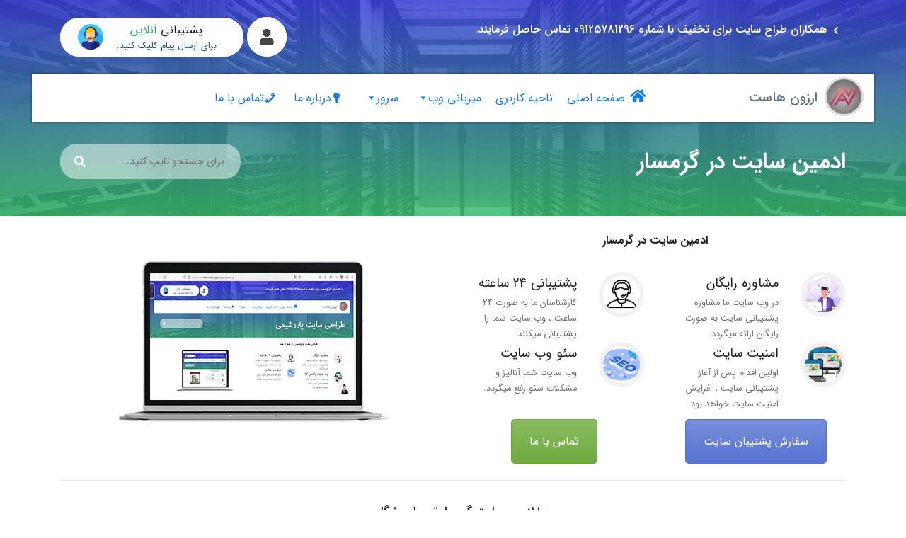

--- FILE ---
content_type: text/html; charset=UTF-8
request_url: https://www.arzonhost.org/%D8%A7%D8%AF%D9%85%DB%8C%D9%86-%D8%B3%D8%A7%DB%8C%D8%AA-%D8%AF%D8%B1-%DA%AF%D8%B1%D9%85%D8%B3%D8%A7%D8%B1
body_size: 26506
content:
<!DOCTYPE html><html lang="fa" dir="rtl"><head><meta charset="UTF-8" /><meta content="IE=edge" http-equiv="X-UA-Compatible"><meta name="viewport" content="width=device-width, initial-scale=1, shrink-to-fit=no"><link rel="shortcut icon" type="image/x-icon" href="https://www.arzonhost.org/favicon.ico" /><meta name='robots' content='index, follow, max-image-preview:large, max-snippet:-1, max-video-preview:-1' /><title>ادمین سایت در گرمسار</title><style id="rocket-critical-css">ul{box-sizing:border-box}:root{--wp--preset--font-size--normal:16px;--wp--preset--font-size--huge:42px}#mega-menu-wrap-header-menu,#mega-menu-wrap-header-menu #mega-menu-header-menu,#mega-menu-wrap-header-menu #mega-menu-header-menu ul.mega-sub-menu,#mega-menu-wrap-header-menu #mega-menu-header-menu li.mega-menu-item,#mega-menu-wrap-header-menu #mega-menu-header-menu a.mega-menu-link{border-radius:0;box-shadow:none;background:none;border:0;bottom:auto;box-sizing:border-box;clip:auto;color:#666;display:block;float:none;font-family:inherit;font-size:14px;height:auto;left:auto;line-height:2;list-style-type:none;margin:0;min-height:auto;max-height:none;min-width:auto;max-width:none;opacity:1;outline:none;overflow:visible;padding:0;position:relative;right:auto;text-align:left;text-decoration:none;text-indent:0;text-transform:none;transform:none;top:auto;vertical-align:baseline;visibility:inherit;width:auto;word-wrap:break-word;white-space:normal}#mega-menu-wrap-header-menu:before,#mega-menu-wrap-header-menu #mega-menu-header-menu:before,#mega-menu-wrap-header-menu #mega-menu-header-menu ul.mega-sub-menu:before,#mega-menu-wrap-header-menu #mega-menu-header-menu li.mega-menu-item:before,#mega-menu-wrap-header-menu #mega-menu-header-menu a.mega-menu-link:before,#mega-menu-wrap-header-menu:after,#mega-menu-wrap-header-menu #mega-menu-header-menu:after,#mega-menu-wrap-header-menu #mega-menu-header-menu ul.mega-sub-menu:after,#mega-menu-wrap-header-menu #mega-menu-header-menu li.mega-menu-item:after,#mega-menu-wrap-header-menu #mega-menu-header-menu a.mega-menu-link:after{display:none}#mega-menu-wrap-header-menu{border-radius:0}@media only screen and (min-width:993px){#mega-menu-wrap-header-menu{background:#fff}}#mega-menu-wrap-header-menu #mega-menu-header-menu{visibility:visible;text-align:right;padding:0px 0px 0px 0px}#mega-menu-wrap-header-menu #mega-menu-header-menu a.mega-menu-link{display:inline}#mega-menu-wrap-header-menu #mega-menu-header-menu li.mega-menu-item>ul.mega-sub-menu{display:block;visibility:hidden;opacity:1}@media only screen and (max-width:992px){#mega-menu-wrap-header-menu #mega-menu-header-menu li.mega-menu-item>ul.mega-sub-menu{display:none;visibility:visible;opacity:1}}@media only screen and (min-width:993px){#mega-menu-wrap-header-menu #mega-menu-header-menu[data-effect="fade_up"] li.mega-menu-item.mega-menu-flyout ul.mega-sub-menu{opacity:0;transform:translate(0,10px)}}#mega-menu-wrap-header-menu #mega-menu-header-menu li.mega-menu-item a[class^='dashicons']:before{font-family:dashicons}#mega-menu-wrap-header-menu #mega-menu-header-menu li.mega-menu-item a.mega-menu-link:before{display:inline-block;font:inherit;font-family:dashicons;position:static;margin:0 6px 0 0px;vertical-align:top;-webkit-font-smoothing:antialiased;-moz-osx-font-smoothing:grayscale;color:inherit;background:transparent;height:auto;width:auto;top:auto}#mega-menu-wrap-header-menu #mega-menu-header-menu>li.mega-menu-item{margin:0 0px 0 0;display:inline-block;height:auto;vertical-align:middle}#mega-menu-wrap-header-menu #mega-menu-header-menu>li.mega-menu-item>a.mega-menu-link{line-height:69px;height:69px;padding:0px 10px 0px 10px;vertical-align:baseline;width:auto;display:block;color:#107bff;text-transform:none;text-decoration:none;text-align:right;text-decoration:none;background:rgba(0,0,0,0);border:0;border-radius:0;font-family:inherit;font-size:16px;font-weight:inherit;outline:none}@media only screen and (max-width:992px){#mega-menu-wrap-header-menu #mega-menu-header-menu>li.mega-menu-item{display:list-item;margin:0;clear:both;border:0}#mega-menu-wrap-header-menu #mega-menu-header-menu>li.mega-menu-item>a.mega-menu-link{border-radius:0;border:0;margin:0;line-height:40px;height:40px;padding:0 10px;background:transparent;text-align:right;color:#107bff;font-size:14px}}#mega-menu-wrap-header-menu #mega-menu-header-menu>li.mega-menu-flyout ul.mega-sub-menu{z-index:999;position:absolute;width:250px;max-width:none;padding:0px 0px 0px 0px;border-top:0 solid #fff;border-left:0 solid #fff;border-right:0 solid #fff;border-bottom:0 solid #fff;background:rgba(255,255,255,0.95);border-radius:0;box-shadow:0px 0px 5px 0px rgba(0,0,0,0.1)}@media only screen and (max-width:992px){#mega-menu-wrap-header-menu #mega-menu-header-menu>li.mega-menu-flyout ul.mega-sub-menu{float:left;position:static;width:100%;padding:0;border:0;border-radius:0}}#mega-menu-wrap-header-menu #mega-menu-header-menu>li.mega-menu-flyout ul.mega-sub-menu li.mega-menu-item{border-bottom:1px solid rgba(255,255,255,0.1)}#mega-menu-wrap-header-menu #mega-menu-header-menu>li.mega-menu-flyout ul.mega-sub-menu li.mega-menu-item:last-child{border-bottom:0;box-shadow:none}@media only screen and (max-width:992px){#mega-menu-wrap-header-menu #mega-menu-header-menu>li.mega-menu-flyout ul.mega-sub-menu li.mega-menu-item{clear:both}}#mega-menu-wrap-header-menu #mega-menu-header-menu>li.mega-menu-flyout ul.mega-sub-menu li.mega-menu-item a.mega-menu-link{display:block;background:rgba(255,255,255,0.95);color:#107bff;font-family:inherit;font-size:14px;font-weight:inherit;padding:10px 10px 10px 10px;line-height:30px;text-decoration:none;text-transform:none;vertical-align:baseline}#mega-menu-wrap-header-menu #mega-menu-header-menu>li.mega-menu-flyout ul.mega-sub-menu li.mega-menu-item:first-child>a.mega-menu-link{border-top-left-radius:0px;border-top-right-radius:0px}@media only screen and (max-width:992px){#mega-menu-wrap-header-menu #mega-menu-header-menu>li.mega-menu-flyout ul.mega-sub-menu li.mega-menu-item:first-child>a.mega-menu-link{border-top-left-radius:0;border-top-right-radius:0}}#mega-menu-wrap-header-menu #mega-menu-header-menu>li.mega-menu-flyout ul.mega-sub-menu li.mega-menu-item:last-child>a.mega-menu-link{border-bottom-right-radius:0px;border-bottom-left-radius:0px}@media only screen and (max-width:992px){#mega-menu-wrap-header-menu #mega-menu-header-menu>li.mega-menu-flyout ul.mega-sub-menu li.mega-menu-item:last-child>a.mega-menu-link{border-bottom-right-radius:0;border-bottom-left-radius:0}}#mega-menu-wrap-header-menu #mega-menu-header-menu li.mega-menu-item-has-children>a.mega-menu-link>span.mega-indicator:after{content:'\f140';font-family:dashicons;font-weight:normal;display:inline-block;margin:0 0 0 6px;vertical-align:top;-webkit-font-smoothing:antialiased;-moz-osx-font-smoothing:grayscale;transform:rotate(0);color:inherit;position:relative;background:transparent;height:auto;width:auto;right:auto;line-height:inherit}#mega-menu-wrap-header-menu #mega-menu-header-menu li.mega-menu-item-has-children>a.mega-menu-link>span.mega-indicator{display:inline;height:auto;width:auto;background:transparent;position:relative;left:auto;min-width:auto;line-height:inherit;color:inherit;font-size:inherit;padding:0}@media only screen and (max-width:992px){#mega-menu-wrap-header-menu #mega-menu-header-menu li.mega-menu-item-has-children>a.mega-menu-link>span.mega-indicator{float:right}}@media only screen and (max-width:992px){#mega-menu-wrap-header-menu:after{content:"";display:table;clear:both}}#mega-menu-wrap-header-menu .mega-menu-toggle{display:none;z-index:1;background:rgba(34,34,34,0);border-radius:2px 2px 2px 2px;line-height:40px;height:40px;text-align:left;outline:none;white-space:nowrap}@media only screen and (max-width:992px){#mega-menu-wrap-header-menu .mega-menu-toggle{display:-webkit-box;display:-ms-flexbox;display:-webkit-flex;display:flex}}#mega-menu-wrap-header-menu .mega-menu-toggle .mega-toggle-blocks-left,#mega-menu-wrap-header-menu .mega-menu-toggle .mega-toggle-blocks-center,#mega-menu-wrap-header-menu .mega-menu-toggle .mega-toggle-blocks-right{display:-webkit-box;display:-ms-flexbox;display:-webkit-flex;display:flex;-ms-flex-preferred-size:33.33%;-webkit-flex-basis:33.33%;flex-basis:33.33%}#mega-menu-wrap-header-menu .mega-menu-toggle .mega-toggle-blocks-left{-webkit-box-flex:1;-ms-flex:1;-webkit-flex:1;flex:1;-webkit-box-pack:start;-ms-flex-pack:start;-webkit-justify-content:flex-start;justify-content:flex-start}#mega-menu-wrap-header-menu .mega-menu-toggle .mega-toggle-blocks-center{-webkit-box-pack:center;-ms-flex-pack:center;-webkit-justify-content:center;justify-content:center}#mega-menu-wrap-header-menu .mega-menu-toggle .mega-toggle-blocks-right{-webkit-box-flex:1;-ms-flex:1;-webkit-flex:1;flex:1;-webkit-box-pack:end;-ms-flex-pack:end;-webkit-justify-content:flex-end;justify-content:flex-end}#mega-menu-wrap-header-menu .mega-menu-toggle .mega-toggle-blocks-right .mega-toggle-block{margin-right:6px}#mega-menu-wrap-header-menu .mega-menu-toggle .mega-toggle-blocks-right .mega-toggle-block:only-child{margin-left:6px}#mega-menu-wrap-header-menu .mega-menu-toggle .mega-toggle-block{display:-webkit-box;display:-ms-flexbox;display:-webkit-flex;display:flex;height:100%;outline:0;-webkit-align-self:center;-ms-flex-item-align:center;align-self:center;-ms-flex-negative:0;-webkit-flex-shrink:0;flex-shrink:0}@media only screen and (max-width:992px){#mega-menu-wrap-header-menu .mega-menu-toggle+#mega-menu-header-menu{background:#fff;padding:0px 0px 0px 0px;display:none;position:absolute;width:100%;z-index:9999999}}#mega-menu-wrap-header-menu .mega-menu-toggle .mega-toggle-block-0 .mega-toggle-animated{padding:0;display:-webkit-box;display:-ms-flexbox;display:-webkit-flex;display:flex;font:inherit;color:inherit;text-transform:none;background-color:transparent;border:0;margin:0;overflow:visible;transform:scale(0.8);align-self:center;outline:0;background:none}#mega-menu-wrap-header-menu .mega-menu-toggle .mega-toggle-block-0 .mega-toggle-animated-box{width:40px;height:24px;display:inline-block;position:relative;outline:0}#mega-menu-wrap-header-menu .mega-menu-toggle .mega-toggle-block-0 .mega-toggle-animated-inner{display:block;top:50%;margin-top:-2px}#mega-menu-wrap-header-menu .mega-menu-toggle .mega-toggle-block-0 .mega-toggle-animated-inner,#mega-menu-wrap-header-menu .mega-menu-toggle .mega-toggle-block-0 .mega-toggle-animated-inner::before,#mega-menu-wrap-header-menu .mega-menu-toggle .mega-toggle-block-0 .mega-toggle-animated-inner::after{width:40px;height:4px;background-color:#ddd;border-radius:4px;position:absolute}#mega-menu-wrap-header-menu .mega-menu-toggle .mega-toggle-block-0 .mega-toggle-animated-inner::before,#mega-menu-wrap-header-menu .mega-menu-toggle .mega-toggle-block-0 .mega-toggle-animated-inner::after{content:"";display:block}#mega-menu-wrap-header-menu .mega-menu-toggle .mega-toggle-block-0 .mega-toggle-animated-inner::before{top:-10px}#mega-menu-wrap-header-menu .mega-menu-toggle .mega-toggle-block-0 .mega-toggle-animated-inner::after{bottom:-10px}#mega-menu-wrap-header-menu .mega-menu-toggle .mega-toggle-block-0 .mega-toggle-animated-slider .mega-toggle-animated-inner{top:2px}#mega-menu-wrap-header-menu .mega-menu-toggle .mega-toggle-block-0 .mega-toggle-animated-slider .mega-toggle-animated-inner::before{top:10px}#mega-menu-wrap-header-menu .mega-menu-toggle .mega-toggle-block-0 .mega-toggle-animated-slider .mega-toggle-animated-inner::after{top:20px}#mega-menu-wrap-header-menu{clear:both}:root{--blue:#007bff;--indigo:#6610f2;--purple:#6f42c1;--pink:#e83e8c;--red:#dc3545;--orange:#fd7e14;--yellow:#ffc107;--green:#28a745;--teal:#20c997;--cyan:#17a2b8;--white:#fff;--gray:#6c757d;--gray-dark:#343a40;--primary:#007bff;--secondary:#6c757d;--success:#28a745;--info:#17a2b8;--warning:#ffc107;--danger:#dc3545;--light:#f8f9fa;--dark:#343a40;--breakpoint-xs:0;--breakpoint-sm:576px;--breakpoint-md:768px;--breakpoint-lg:992px;--breakpoint-xl:1200px;--font-family-sans-serif:-apple-system,BlinkMacSystemFont,"Segoe UI",Roboto,"Helvetica Neue",Arial,"Noto Sans",sans-serif,"Apple Color Emoji","Segoe UI Emoji","Segoe UI Symbol","Noto Color Emoji";--font-family-monospace:SFMono-Regular,Menlo,Monaco,Consolas,"Liberation Mono","Courier New",monospace}*,::after,::before{box-sizing:border-box}html{font-family:sans-serif;line-height:1.15;-webkit-text-size-adjust:100%}header,nav{display:block}body{margin:0;font-family:-apple-system,BlinkMacSystemFont,"Segoe UI",Roboto,"Helvetica Neue",Arial,"Noto Sans",sans-serif,"Apple Color Emoji","Segoe UI Emoji","Segoe UI Symbol","Noto Color Emoji";font-size:1rem;font-weight:400;line-height:1.5;color:#212529;text-align:left;background-color:#fff}h1,h2{margin-top:0;margin-bottom:.5rem}p{margin-top:0;margin-bottom:1rem}ul{margin-top:0;margin-bottom:1rem}ul ul{margin-bottom:0}a{color:#007bff;text-decoration:none;background-color:transparent}img{vertical-align:middle;border-style:none}button{border-radius:0}button,input,textarea{margin:0;font-family:inherit;font-size:inherit;line-height:inherit}button,input{overflow:visible}button{text-transform:none}[type=button],[type=submit],button{-webkit-appearance:button}[type=button]::-moz-focus-inner,[type=submit]::-moz-focus-inner,button::-moz-focus-inner{padding:0;border-style:none}textarea{overflow:auto;resize:vertical}::-webkit-file-upload-button{font:inherit;-webkit-appearance:button}h1,h2{margin-bottom:.5rem;font-weight:500;line-height:1.2}h1{font-size:2.5rem}h2{font-size:2rem}.container{width:100%;padding-right:15px;padding-left:15px;margin-right:auto;margin-left:auto}@media (min-width:576px){.container{max-width:540px}}@media (min-width:768px){.container{max-width:720px}}@media (min-width:992px){.container{max-width:960px}}@media (min-width:1200px){.container{max-width:1140px}}.row{display:-ms-flexbox;display:flex;-ms-flex-wrap:wrap;flex-wrap:wrap;margin-right:-15px;margin-left:-15px}.col-10,.col-12,.col-2,.col-4,.col-8,.col-lg-12,.col-lg-3,.col-lg-4,.col-lg-8,.col-lg-9,.col-md-3,.col-md-6,.col-sm-4,.col-sm-6,.col-sm-8,.col-xl-3,.col-xl-6,.col-xl-9{position:relative;width:100%;padding-right:15px;padding-left:15px}.col-2{-ms-flex:0 0 16.666667%;flex:0 0 16.666667%;max-width:16.666667%}.col-4{-ms-flex:0 0 33.333333%;flex:0 0 33.333333%;max-width:33.333333%}.col-8{-ms-flex:0 0 66.666667%;flex:0 0 66.666667%;max-width:66.666667%}.col-10{-ms-flex:0 0 83.333333%;flex:0 0 83.333333%;max-width:83.333333%}.col-12{-ms-flex:0 0 100%;flex:0 0 100%;max-width:100%}@media (min-width:576px){.col-sm-4{-ms-flex:0 0 33.333333%;flex:0 0 33.333333%;max-width:33.333333%}.col-sm-6{-ms-flex:0 0 50%;flex:0 0 50%;max-width:50%}.col-sm-8{-ms-flex:0 0 66.666667%;flex:0 0 66.666667%;max-width:66.666667%}}@media (min-width:768px){.col-md-3{-ms-flex:0 0 25%;flex:0 0 25%;max-width:25%}.col-md-6{-ms-flex:0 0 50%;flex:0 0 50%;max-width:50%}}@media (min-width:992px){.col-lg-3{-ms-flex:0 0 25%;flex:0 0 25%;max-width:25%}.col-lg-4{-ms-flex:0 0 33.333333%;flex:0 0 33.333333%;max-width:33.333333%}.col-lg-8{-ms-flex:0 0 66.666667%;flex:0 0 66.666667%;max-width:66.666667%}.col-lg-9{-ms-flex:0 0 75%;flex:0 0 75%;max-width:75%}.col-lg-12{-ms-flex:0 0 100%;flex:0 0 100%;max-width:100%}}@media (min-width:1200px){.col-xl-3{-ms-flex:0 0 25%;flex:0 0 25%;max-width:25%}.col-xl-6{-ms-flex:0 0 50%;flex:0 0 50%;max-width:50%}.col-xl-9{-ms-flex:0 0 75%;flex:0 0 75%;max-width:75%}}.btn{display:inline-block;font-weight:400;color:#212529;text-align:center;vertical-align:middle;background-color:transparent;border:1px solid transparent;padding:.375rem .75rem;font-size:1rem;line-height:1.5;border-radius:.25rem}.btn-primary{color:#fff;background-color:#007bff;border-color:#007bff}.fade:not(.show){opacity:0}.navbar{position:relative;display:-ms-flexbox;display:flex;-ms-flex-wrap:wrap;flex-wrap:wrap;-ms-flex-align:center;align-items:center;-ms-flex-pack:justify;justify-content:space-between;padding:.5rem 1rem}.close{float:right;font-size:1.5rem;font-weight:700;line-height:1;color:#000;text-shadow:0 1px 0 #fff;opacity:.5}.modal{position:fixed;top:0;left:0;z-index:1050;display:none;width:100%;height:100%;overflow:hidden;outline:0}.modal-dialog{position:relative;width:auto;margin:.5rem}.modal.fade .modal-dialog{-webkit-transform:translate(0,-50px);transform:translate(0,-50px)}.modal-content{position:relative;display:-ms-flexbox;display:flex;-ms-flex-direction:column;flex-direction:column;width:100%;background-color:#fff;background-clip:padding-box;border:1px solid rgba(0,0,0,.2);border-radius:.3rem;outline:0}.modal-header{display:-ms-flexbox;display:flex;-ms-flex-align:start;align-items:flex-start;-ms-flex-pack:justify;justify-content:space-between;padding:1rem 1rem;border-bottom:1px solid #dee2e6;border-top-left-radius:calc(.3rem - 1px);border-top-right-radius:calc(.3rem - 1px)}.modal-header .close{padding:1rem 1rem;margin:-1rem -1rem -1rem auto}.modal-body{position:relative;-ms-flex:1 1 auto;flex:1 1 auto;padding:1rem}@media (min-width:576px){.modal-dialog{max-width:500px;margin:1.75rem auto}}.align-middle{vertical-align:middle!important}.justify-content-center{-ms-flex-pack:center!important;justify-content:center!important}.position-relative{position:relative!important}.pt-4{padding-top:1.5rem!important}.pb-4{padding-bottom:1.5rem!important}.rtl{text-align:right;direction:rtl}.rtl .close{float:left}.rtl .modal-header .close{margin:-15px auto -15px -15px}.rtl{text-align:right;direction:rtl}.rtl .close{float:left}.rtl .modal-header .close{margin:-15px auto -15px -15px}@font-face{font-family:'IRANSans';font-style:normal;font-weight:900;src:url(https://www.arzonhost.org/wp-content/themes/arzonhost/assets/fonts/iransans/eot/IRANSansWeb(FaNum)_Black.eot');src:url(https://www.arzonhost.org/wp-content/themes/arzonhost/assets/fonts/iransans/eot/IRANSansWeb(FaNum)_Black.eot?#iefix') format('embedded-opentype'), url(https://www.arzonhost.org/wp-content/themes/arzonhost/assets/fonts/iransans/woff2/IRANSansWeb(FaNum)_Black.woff2') format('woff2'), url(https://www.arzonhost.org/wp-content/themes/arzonhost/assets/fonts/iransans/woff/IRANSansWeb(FaNum)_Black.woff') format('woff'), url(https://www.arzonhost.org/wp-content/themes/arzonhost/assets/fonts/iransans/ttf/IRANSansWeb(FaNum)_Black.ttf') format('truetype')}@font-face{font-family:'IRANSans';font-style:normal;font-weight:bold;src:url(https://www.arzonhost.org/wp-content/themes/arzonhost/assets/fonts/iransans/eot/IRANSansWeb(FaNum)_Bold.eot');src:url(https://www.arzonhost.org/wp-content/themes/arzonhost/assets/fonts/iransans/eot/IRANSansWeb(FaNum)_Bold.eot?#iefix') format('embedded-opentype'), url(https://www.arzonhost.org/wp-content/themes/arzonhost/assets/fonts/iransans/woff2/IRANSansWeb(FaNum)_Bold.woff2') format('woff2'), url(https://www.arzonhost.org/wp-content/themes/arzonhost/assets/fonts/iransans/woff/IRANSansWeb(FaNum)_Bold.woff') format('woff'), url(https://www.arzonhost.org/wp-content/themes/arzonhost/assets/fonts/iransans/ttf/IRANSansWeb(FaNum)_Bold.ttf') format('truetype')}@font-face{font-family:'IRANSans';font-style:normal;font-weight:500;src:url(https://www.arzonhost.org/wp-content/themes/arzonhost/assets/fonts/iransans/eot/IRANSansWeb(FaNum)_Medium.eot');src:url(https://www.arzonhost.org/wp-content/themes/arzonhost/assets/fonts/iransans/eot/IRANSansWeb(FaNum)_Medium.eot?#iefix') format('embedded-opentype'), url(https://www.arzonhost.org/wp-content/themes/arzonhost/assets/fonts/iransans/woff2/IRANSansWeb(FaNum)_Medium.woff2') format('woff2'), url(https://www.arzonhost.org/wp-content/themes/arzonhost/assets/fonts/iransans/woff/IRANSansWeb(FaNum)_Medium.woff') format('woff'), url(https://www.arzonhost.org/wp-content/themes/arzonhost/assets/fonts/iransans/ttf/IRANSansWeb(FaNum)_Medium.ttf') format('truetype')}@font-face{font-family:'IRANSans';font-style:normal;font-weight:300;src:url(https://www.arzonhost.org/wp-content/themes/arzonhost/assets/fonts/iransans/eot/IRANSansWeb(FaNum)_Light.eot');src:url(https://www.arzonhost.org/wp-content/themes/arzonhost/assets/fonts/iransans/eot/IRANSansWeb(FaNum)_Light.eot?#iefix') format('embedded-opentype'), url(https://www.arzonhost.org/wp-content/themes/arzonhost/assets/fonts/iransans/woff2/IRANSansWeb(FaNum)_Light.woff2') format('woff2'), url(https://www.arzonhost.org/wp-content/themes/arzonhost/assets/fonts/iransans/woff/IRANSansWeb(FaNum)_Light.woff') format('woff'), url(https://www.arzonhost.org/wp-content/themes/arzonhost/assets/fonts/iransans/ttf/IRANSansWeb(FaNum)_Light.ttf') format('truetype')}@font-face{font-family:'IRANSans';font-style:normal;font-weight:200;src:url(https://www.arzonhost.org/wp-content/themes/arzonhost/assets/fonts/iransans/eot/IRANSansWeb(FaNum)_UltraLight.eot');src:url(https://www.arzonhost.org/wp-content/themes/arzonhost/assets/fonts/iransans/eot/IRANSansWeb(FaNum)_UltraLight.eot?#iefix') format('embedded-opentype'), url(https://www.arzonhost.org/wp-content/themes/arzonhost/assets/fonts/iransans/woff2/IRANSansWeb(FaNum)_UltraLight.woff2') format('woff2'), url(https://www.arzonhost.org/wp-content/themes/arzonhost/assets/fonts/iransans/woff/IRANSansWeb(FaNum)_UltraLight.woff') format('woff'), url(https://www.arzonhost.org/wp-content/themes/arzonhost/assets/fonts/iransans/ttf/IRANSansWeb(FaNum)_UltraLight.ttf') format('truetype')}@font-face{font-family:'IRANSans';font-style:normal;font-weight:normal;src:url(https://www.arzonhost.org/wp-content/themes/arzonhost/assets/fonts/iransans/eot/IRANSansWeb(FaNum).eot');src:url(https://www.arzonhost.org/wp-content/themes/arzonhost/assets/fonts/iransans/eot/IRANSansWeb(FaNum).eot?#iefix') format('embedded-opentype'), url(https://www.arzonhost.org/wp-content/themes/arzonhost/assets/fonts/iransans/woff2/IRANSansWeb(FaNum).woff2') format('woff2'), url(https://www.arzonhost.org/wp-content/themes/arzonhost/assets/fonts/iransans/woff/IRANSansWeb(FaNum).woff') format('woff'), url(https://www.arzonhost.org/wp-content/themes/arzonhost/assets/fonts/iransans/ttf/IRANSansWeb(FaNum).ttf') format('truetype')}*,*:before,*:after{box-sizing:border-box}html,a,body,div,span,h1,h2,p,img,i,ul,li,form,header,.navbar,button{margin:0;padding:0;border:0;font-size:100%;vertical-align:baseline;font-family:'IRANSans',serif;font-style:normal;direction:rtl}header,.navbar{display:block}body{line-height:1;background:#fff}ul{list-style:none}a{color:inherit;text-decoration:none}.container{width:100%;padding-right:15px;padding-left:15px;margin-right:auto;margin-left:auto}@media (min-width:576px){.container{max-width:540px}}@media (min-width:768px){.container{max-width:720px}}@media (min-width:992px){.container{max-width:960px}}@media (min-width:1200px){.container{max-width:1140px}}@media (min-width:1300px){.container{max-width:1248px}}.top-of-site{position:relative;padding-bottom:20px;margin-bottom:25px}.bg-img{position:absolute;width:100%;height:100%;background:url(https://www.arzonhost.org/wp-content/themes/arzonhost/assets/images/data-center.jpg) center center no-repeat;background-size:cover;overflow:hidden;z-index:-5;top:0;right:0}.overlayer{content:'';position:absolute;top:0;right:0;bottom:0;left:0;width:100%;height:100%;opacity:.8;z-index:-5;background:-webkit-linear-gradient(90deg,rgb(62,35,255),rgb(60,255,60),rgb(255,35,98),rgb(75,236,251),rgb(45,175,230),rgb(166,30,188),rgb(30,93,178));background:-moz-linear-gradient(90deg,rgb(62,35,255),rgb(60,255,60),rgb(255,35,98),rgb(75,236,251),rgb(45,175,230),rgb(166,30,188),rgb(30,93,178));background:linear-gradient(to bottom,rgb(62,35,255),rgb(60,255,60),rgb(255,35,98),rgb(75,236,251),rgb(45,175,230),rgb(166,30,188),rgb(30,93,178));background-size:100% 1000%;animation:gradient 200s ease infinite}.top-navbar-menu ul{margin-right:10px;line-height:2.25}.top-navbar-menu ul li{margin-left:15px;color:white;display:inline-block;font-weight:500}.top-navbar-menu ul li:before{content:'\f053';font-family:"Font Awesome 5 Pro",serif;font-size:12px;font-weight:bold;display:inline-block;margin-left:8px;vertical-align:middle}.top-navbar-menu p{margin-right:10px;color:white;line-height:3}.top-support{padding-right:30px;width:350px;float:left}.top-support .bg-circle{display:inline-block;width:56px;height:56px;border-radius:50%;background:#fff;text-align:center;padding:17px;font-size:1.4rem}.top-support .bg-circle i{color:#444444}.top-support .btn-support{display:inline-block;width:calc(100% - 61px);padding:5px 20px;border-radius:28px;background:#fff;position:relative}.top-support .btn-support .sup{display:inline-block;background:url(https://www.arzonhost.org/wp-content/themes/arzonhost/assets/images/css-combine.png) -265px -337px;width:36px;height:36px;vertical-align:middle}.top-support .btn-support .text{display:inline-block;width:calc(100% - 41px);text-align:center;line-height:1.6;vertical-align:middle}.top-support .btn-support .link{color:#1b527c;font-size:.8em}.top-support .btn-support p span{color:#13bd5b}.navbar{background:#ffffff;-webkit-box-shadow:0 0 3px 0 rgba(0,0,0,.5);-moz-box-shadow:0 0 3px 0 rgba(0,0,0,.5);box-shadow:0 0 3px 0 rgba(0,0,0,.5);position:relative;z-index:10;padding-right:15px;padding-left:15px;margin-right:-40px;margin-left:-40px}.navbar .left{display:block;padding:5px 0}.navbar .left .logo{padding-left:10px;-khtml-select:none;-o-select:none;-ms-select:none;display:inline-block;vertical-align:middle}.navbar .left .logo a{display:block}.navbar .left .title{display:inline-block;vertical-align:middle}.navbar .left .logo img{border:3px solid #dcdcdc;border-radius:50%}.navbar .left .title .site-title{color:#657689;font-size:1.2em}.navbar .left .title .site-desc{color:#45b39c;font-size:.9em}.navbar .menu ul{margin:-5px 0;position:relative}.navbar .menu ul li{display:inline-block;margin-right:-5px}.navbar .menu ul li a{display:block;padding:0 15px;line-height:69px;color:#107bff}.navbar .menu ul li a i{display:inline-block;margin-left:7px;font-size:1.25em}.navbar .menu ul li .mega-sub-menu{background:#fff;margin-top:-1px;opacity:.95;width:102%;position:absolute;font-size:.875em;display:-ms-flexbox;display:flex;-ms-flex-wrap:wrap;flex-wrap:wrap;padding:15px 0}#mega-menu-wrap-header-menu,#mega-menu-wrap-header-menu #mega-menu-header-menu,#mega-menu-wrap-header-menu #mega-menu-header-menu ul.mega-sub-menu,#mega-menu-wrap-header-menu #mega-menu-header-menu li.mega-menu-item,#mega-menu-wrap-header-menu #mega-menu-header-menu a.mega-menu-link{text-align:right}.homepage-title-one{padding:40px 0 50px;position:relative}.homepage-title-one .sect{color:#056eb7;font-size:2.25em;text-align:center;font-weight:500;border-bottom:1px solid #ebebeb;height:19px;margin-bottom:50px}.homepage-title-one .sect span{background:#fff;padding:0 20px}.homepage-title-one .secd{font-weight:300;text-align:center;color:#858585;font-size:1.125em}.homepage-title-one .grandleft,.homepage-title-one .grandright{position:absolute;width:50%;height:100%;top:0;z-index:0}.homepage-title-one .grandright{right:0;background:-moz-linear-gradient(left,rgba(255,255,255,0) 0%,rgba(255,255,255,1) 100%);background:-webkit-linear-gradient(left,rgba(255,255,255,0) 0%,rgba(255,255,255,1) 100%);background:linear-gradient(to right,rgba(255,255,255,0) 0%,rgba(255,255,255,1) 100%);filter:progid:DXImageTransform.Microsoft.gradient(startColorstr='#00ffffff', endColorstr='#ffffff', GradientType=1)}.homepage-title-one .grandleft{left:0;background:-moz-linear-gradient(left,rgba(255,255,255,1) 0%,rgba(255,255,255,1) 1%,rgba(255,255,255,0) 100%);background:-webkit-linear-gradient(left,rgba(255,255,255,1) 0%,rgba(255,255,255,1) 1%,rgba(255,255,255,0) 100%);background:linear-gradient(to right,rgba(255,255,255,1) 0%,rgba(255,255,255,1) 1%,rgba(255,255,255,0) 100%);filter:progid:DXImageTransform.Microsoft.gradient(startColorstr='#ffffff', endColorstr='#00ffffff', GradientType=1)}img{max-width:100%;height:auto}.hvr-ripple-out{display:inline-block;vertical-align:middle;box-shadow:0 0 1px rgba(0,0,0,0);position:relative}.hvr-ripple-out:before{content:'';position:absolute;top:0;right:0;bottom:0;left:0;-webkit-animation-duration:1s;animation-duration:1s}.bg-circle.hvr-ripple-out:before{border:#fefefe solid 6px;border-radius:50%}.btn-support.hvr-ripple-out:before{border:#fefefe solid 6px;border-radius:28px}.alignnone{margin:5px 20px 20px 0}.wp-caption{background:#fff;border:1px solid #f0f0f0;max-width:96%;padding:5px 3px 10px;text-align:center}.wp-caption.alignnone{margin:5px 20px 20px 0}.wp-caption img{border:0 none;height:auto;margin:0;max-width:98.5%;padding:0;width:auto}.modal{display:none;position:fixed;z-index:99999;padding-top:100px;left:0;top:0;width:100%;height:100%;overflow:auto;background-color:rgba(255,255,255,0.85)}.modal-content{margin:auto;border-radius:20px;width:340px;position:relative;overflow:hidden;-webkit-box-shadow:0 0 10px 0 rgba(0,0,0,0.15);-moz-box-shadow:0 0 10px 0 rgba(0,0,0,0.15);box-shadow:0 0 10px 0 rgba(0,0,0,0.15)}.modal .modal-header{background:url(https://www.arzonhost.org/wp-content/themes/arzonhost/assets/images/datacenterequipment.jpg);height:100px;width:100%}.modal .modal-header .logo{height:95px;width:95px;border:8px solid #fff;border-radius:50%;margin:auto;position:relative;top:50px}.modal .modal-header .logo img{width:100%;height:auto}.modal .modal-body{padding:70px 40px 20px;text-align:center}.modal .modal-body input{width:100%;border:1px solid #ececec;margin:5px auto;padding:15px 10px;font-family:'IRANSans',serif;font-style:normal;border-radius:10px;font-size:0.9rem}.modal .modal-body input[type="submit"]{background:#148dce;border:0;color:#fff;font-weight:500}.modal .modal-body a{color:#4cade1;text-decoration:underline;font-size:.875em;line-height:2}.modal .closebg{background:#d9d9d9;height:28px;width:28px;border-radius:50%;left:25px;top:15px;position:absolute}.modal .closebg .close{color:#242424;font-size:1.5em;position:absolute;left:8px;top:4px;height:20px}.navbar .responsiveMenu{position:fixed;top:89px;right:0;opacity:0;visibility:hidden;background:#fff;height:0;width:100%;z-index:9999;border-top:1px solid #e2e2e2;text-align:center;padding-top:5px}.navbar .responsiveMenu ul li a{color:#000}.navbar .responsiveMenu ul li{display:block}.openResponsiveMenu .icon{background:#6f80ff;display:none;height:3px;position:relative;width:25px}.openResponsiveMenu .icon:before,.openResponsiveMenu .icon:after{background:#6f80ff;content:'';display:block;height:100%;position:absolute;width:100%}.openResponsiveMenu .icon:before{top:7px}.openResponsiveMenu .icon:after{top:-7px}.sidebar .box{-webkit-box-shadow:0 0 10px 0 rgba(0,0,0,0.1);-moz-box-shadow:0 0 10px 0 rgba(0,0,0,0.1);box-shadow:0 0 10px 0 rgba(0,0,0,0.1);padding:20px 10px 0;border-radius:20px;margin-bottom:20px}.sidebar .box .headingTitle{text-align:center;color:#2c495a;font-size:1.125em;font-weight:500;border-bottom:1px solid #ececec}.sidebar .box .headingTitle p{padding:0 25px 15px;display:inline-block;border-bottom:2px solid #107bff}.sidebar .box .data{padding:15px 10px;color:#4d4d4d}.sidebar .box .category a{position:relative;border:1px solid #e6e6e6;border-radius:10px;margin-bottom:8px;font-size:.95em;display:block;padding:5px 20px;color:#313131;line-height:2}.sidebar .box .category a:after{position:absolute;content:"\f104";color:#cc99ff;font-size:1.125em;font-family:"Font Awesome 5 Pro",serif;font-weight:900;top:4px;left:13px}.sidebar .box .article-tabs .three-select{margin-bottom:13px;padding-right:15px;padding-left:15px}.sidebar .box .article-tabs .three-select span{display:block;background:#eeeeee;text-align:center;border-radius:10px;padding:10px;color:#4d4d4d;font-size:.875em;margin-left:-10px;margin-right:-10px}.sidebar .box .article-tabs .three-select span.active{background:#107bff;color:#fff}.sidebar .box .article-tabs .post-row{padding:15px 6px;border-bottom:1px solid #f1f1f1}.sidebar .box .article-tabs .text .title{color:#4d4d4d;line-height:2}.sidebar .box .article-tabs .text{padding-left:10px}.sidebar .box .article-tabs .thumbnail{text-align:center}.sidebar .box .article-tabs .text .desc{color:#4d4d4d;font-weight:300;font-size:0.75em;line-height:2}.sidebar .ads{background:#ff5e3e;-webkit-box-shadow:0 0 10px 0 rgba(0,0,0,0.1);-moz-box-shadow:0 0 10px 0 rgba(0,0,0,0.1);box-shadow:0 0 10px 0 rgba(0,0,0,0.1);padding:10px;border-radius:20px;margin-bottom:20px}.sidebar .ads p{direction:ltr;color:#fff;font-weight:500;text-align:center;line-height:2;font-size:1.25em;text-transform:uppercase}.blog-page-title h1{text-align:right;color:#fff;font-weight:bold;font-size:2em;line-height:3.5}.blog-page-search{position:relative;margin-top:30px}.blog-page-search input[type="text"]{background:rgba(255,255,255,0.5);border:0;border-radius:23px;padding:14px 23px;width:100%;color:#ffffff;font-size:0.875em;font-weight:500}.blog-page-search button{background:transparent;position:absolute;top:17px;left:20px}.blog-page-search button .icon{font-family:"Font Awesome 5 Pro",serif;font-style:normal;font-weight:900;color:#fff}.blog-page-search button .icon:before{content:"\f002"}.post-main .post-single .share{border-radius:21px;border:1px solid #dcdcdc;width:100%;padding:0 15px;margin-top:12px;font-size:0.875em;line-height:2;margin-bottom:15px}.post-main .post-single .share .shortlink p{color:#8e8e8e;line-height:44px}.post-main .post-single .share .shortlink p span{color:#ff5d5d}.post-main .post-single .share .social{text-align:left;direction:ltr}.post-main .post-single .share .social .icon{display:inline-block;vertical-align:middle;font-size:22px;margin-right:5px}.post-main .post-single .share .social .icon.gplus{color:#DC4E41}.post-main .post-single .share .social .icon.facebook{color:#3B5998}.post-main .post-single .share .social .icon.twitter{color:#55ACEE}.post-main .post-single .content{padding:10px 0 20px;color:#797979;line-height:2.2;border-bottom:2px solid #e0e0e0}.comment-form input,.comment-form textarea{font-family:'IRANSans',serif;border:1px solid #dcdcdc;border-radius:20px;width:100%;padding:15px;font-size:0.875em;margin-bottom:15px}.comment-form textarea{line-height:2}.comment-form .submit-comment{background:#107bff;border:0;outline:0;color:#fff;width:100%;font-size:1em;line-height:1.75}@keyframes gradient{0%{background-position:50% 0}50%{background-position:50% 100%}100%{background-position:50% 0}}@media only screen and (max-width:1200px){.top-of-site{padding-top:80px}.navbar{position:fixed;top:0;right:0;width:100%;margin:0}.mega-menu-wrap{display:none!important}.openResponsiveMenu .icon{display:block}.openResponsiveMenu{display:inline-block;position:absolute;top:50%;-ms-transform:translateY(-50%);transform:translateY(-50%);left:20px}.navbar{padding:10px;opacity:.95;font-size:1em}.top-navbar-menu ul{display:none}}@media only screen and (max-width:992px){.top-of-site{text-align:center}.top-support{float:none;margin:auto;padding:0}.navbar .left{text-align:right}.blog-page-title h1{text-align:center;line-height:2}}@media only screen and (max-width:768px){.homepage-title-one .grandright,.homepage-title-one .grandleft{display:none}.homepage-title-one .secd{line-height:2}}@media only screen and (max-width:576px){.homepage-title-one .sect{border:0;font-size:1.5em;margin-bottom:25px}.homepage-title-one .secd{font-size:1em}.homepage-title-one .sect span{background:unset}.top-support{width:100%}.post-main .post-single .share .social,.post-main .post-single .share .shortlink p{text-align:center}}@media only screen and (max-width:400px){.navbar .left .title{display:none}}.vc_row:after,.vc_row:before{content:" ";display:table}.vc_row:after{clear:both}.vc_column_container{width:100%}.vc_row{margin-left:-15px;margin-right:-15px}.vc_col-sm-12{position:relative;min-height:1px;padding-left:15px;padding-right:15px;-webkit-box-sizing:border-box;-moz-box-sizing:border-box;box-sizing:border-box}@media (min-width:768px){.vc_col-sm-12{float:left}.vc_col-sm-12{width:100%}}i.icon{display:inline-block;width:16px;height:16px;line-height:16px;vertical-align:text-top;margin-left:5px}.wpb_text_column :last-child{margin-bottom:0}.wpb_content_element{margin-bottom:35px}.vc_column-inner::after,.vc_column-inner::before{content:" ";display:table}.vc_column-inner::after{clear:both}.vc_column_container{padding-left:0;padding-right:0}.vc_column_container>.vc_column-inner{box-sizing:border-box;padding-left:15px;padding-right:15px;width:100%}.rtl{direction:rtl}</style><link rel="preload" href="https://www.arzonhost.org/wp-content/cache/min/1/09e24e0d87fdeb165f2cf571d96d9b8e.css" as="style" onload="this.onload=null;this.rel='stylesheet'" data-minify="1" /><meta name="description" content="ادمین سایت در گرمسار - ادمین وب سایت در گرمسار ، پشتیبان وب سایت در گرمسار قابلیت انتخاب بصورت حضوری و غیر حضوری فراهم میباشد." /><link rel="canonical" href="https://www.arzonhost.org/ادمین-سایت-در-گرمسار" /><meta property="og:locale" content="fa_IR" /><meta property="og:type" content="article" /><meta property="og:title" content="ادمین سایت در گرمسار" /><meta property="og:description" content="ادمین سایت در گرمسار - ادمین وب سایت در گرمسار ، پشتیبان وب سایت در گرمسار قابلیت انتخاب بصورت حضوری و غیر حضوری فراهم میباشد." /><meta property="og:url" content="https://www.arzonhost.org/ادمین-سایت-در-گرمسار" /><meta property="og:site_name" content="هاست ارزان" /><meta property="article:published_time" content="2024-04-06T16:39:23+00:00" /><meta property="article:modified_time" content="2024-04-13T18:14:37+00:00" /><meta name="author" content="amir" /><meta name="twitter:card" content="summary_large_image" /><meta name="twitter:label1" content="نوشته‌شده بدست" /><meta name="twitter:data1" content="amir" /><meta name="twitter:label2" content="زمان تقریبی برای خواندن" /><meta name="twitter:data2" content="9 دقیقه" /> <script type="application/ld+json" class="yoast-schema-graph">{"@context":"https://schema.org","@graph":[{"@type":"WebSite","@id":"https://www.arzonhost.org/#website","url":"https://www.arzonhost.org/","name":"هاست ارزان","description":"","potentialAction":[{"@type":"SearchAction","target":{"@type":"EntryPoint","urlTemplate":"https://www.arzonhost.org/?s={search_term_string}"},"query-input":"required name=search_term_string"}],"inLanguage":"fa-IR"},{"@type":"WebPage","@id":"https://www.arzonhost.org/%D8%A7%D8%AF%D9%85%DB%8C%D9%86-%D8%B3%D8%A7%DB%8C%D8%AA-%D8%AF%D8%B1-%DA%AF%D8%B1%D9%85%D8%B3%D8%A7%D8%B1","url":"https://www.arzonhost.org/%D8%A7%D8%AF%D9%85%DB%8C%D9%86-%D8%B3%D8%A7%DB%8C%D8%AA-%D8%AF%D8%B1-%DA%AF%D8%B1%D9%85%D8%B3%D8%A7%D8%B1","name":"ادمین سایت در گرمسار","isPartOf":{"@id":"https://www.arzonhost.org/#website"},"datePublished":"2024-04-06T16:39:23+00:00","dateModified":"2024-04-13T18:14:37+00:00","author":{"@id":"https://www.arzonhost.org/#/schema/person/cfdc9897f5dd39cb25f765f6144ce2f6"},"description":"ادمین سایت در گرمسار - ادمین وب سایت در گرمسار ، پشتیبان وب سایت در گرمسار قابلیت انتخاب بصورت حضوری و غیر حضوری فراهم میباشد.","breadcrumb":{"@id":"https://www.arzonhost.org/%D8%A7%D8%AF%D9%85%DB%8C%D9%86-%D8%B3%D8%A7%DB%8C%D8%AA-%D8%AF%D8%B1-%DA%AF%D8%B1%D9%85%D8%B3%D8%A7%D8%B1#breadcrumb"},"inLanguage":"fa-IR","potentialAction":[{"@type":"ReadAction","target":["https://www.arzonhost.org/%D8%A7%D8%AF%D9%85%DB%8C%D9%86-%D8%B3%D8%A7%DB%8C%D8%AA-%D8%AF%D8%B1-%DA%AF%D8%B1%D9%85%D8%B3%D8%A7%D8%B1"]}]},{"@type":"BreadcrumbList","@id":"https://www.arzonhost.org/%D8%A7%D8%AF%D9%85%DB%8C%D9%86-%D8%B3%D8%A7%DB%8C%D8%AA-%D8%AF%D8%B1-%DA%AF%D8%B1%D9%85%D8%B3%D8%A7%D8%B1#breadcrumb","itemListElement":[{"@type":"ListItem","position":1,"name":"Home","item":"https://www.arzonhost.org/"},{"@type":"ListItem","position":2,"name":"وبلاگ","item":"https://www.arzonhost.org/%D9%88%D8%A8%D9%84%D8%A7%DA%AF"},{"@type":"ListItem","position":3,"name":"ادمین سایت در گرمسار"}]},{"@type":"Person","@id":"https://www.arzonhost.org/#/schema/person/cfdc9897f5dd39cb25f765f6144ce2f6","name":"amir","image":{"@type":"ImageObject","inLanguage":"fa-IR","@id":"https://www.arzonhost.org/#/schema/person/image/","url":"https://secure.gravatar.com/avatar/469c35e89a8adb2f896135a0a443cab0?s=96&d=mm&r=g","contentUrl":"https://secure.gravatar.com/avatar/469c35e89a8adb2f896135a0a443cab0?s=96&d=mm&r=g","caption":"amir"},"sameAs":["https://host3nter.ir"]}]}</script> <link rel='dns-prefetch' href='//s.w.org' /> <script type="text/javascript">window._wpemojiSettings = {"baseUrl":"https:\/\/s.w.org\/images\/core\/emoji\/14.0.0\/72x72\/","ext":".png","svgUrl":"https:\/\/s.w.org\/images\/core\/emoji\/14.0.0\/svg\/","svgExt":".svg","source":{"concatemoji":"https:\/\/www.arzonhost.org\/wp-includes\/js\/wp-emoji-release.min.js?ver=6.0.11"}};
/*! This file is auto-generated */
!function(e,a,t){var n,r,o,i=a.createElement("canvas"),p=i.getContext&&i.getContext("2d");function s(e,t){var a=String.fromCharCode,e=(p.clearRect(0,0,i.width,i.height),p.fillText(a.apply(this,e),0,0),i.toDataURL());return p.clearRect(0,0,i.width,i.height),p.fillText(a.apply(this,t),0,0),e===i.toDataURL()}function c(e){var t=a.createElement("script");t.src=e,t.defer=t.type="text/javascript",a.getElementsByTagName("head")[0].appendChild(t)}for(o=Array("flag","emoji"),t.supports={everything:!0,everythingExceptFlag:!0},r=0;r<o.length;r++)t.supports[o[r]]=function(e){if(!p||!p.fillText)return!1;switch(p.textBaseline="top",p.font="600 32px Arial",e){case"flag":return s([127987,65039,8205,9895,65039],[127987,65039,8203,9895,65039])?!1:!s([55356,56826,55356,56819],[55356,56826,8203,55356,56819])&&!s([55356,57332,56128,56423,56128,56418,56128,56421,56128,56430,56128,56423,56128,56447],[55356,57332,8203,56128,56423,8203,56128,56418,8203,56128,56421,8203,56128,56430,8203,56128,56423,8203,56128,56447]);case"emoji":return!s([129777,127995,8205,129778,127999],[129777,127995,8203,129778,127999])}return!1}(o[r]),t.supports.everything=t.supports.everything&&t.supports[o[r]],"flag"!==o[r]&&(t.supports.everythingExceptFlag=t.supports.everythingExceptFlag&&t.supports[o[r]]);t.supports.everythingExceptFlag=t.supports.everythingExceptFlag&&!t.supports.flag,t.DOMReady=!1,t.readyCallback=function(){t.DOMReady=!0},t.supports.everything||(n=function(){t.readyCallback()},a.addEventListener?(a.addEventListener("DOMContentLoaded",n,!1),e.addEventListener("load",n,!1)):(e.attachEvent("onload",n),a.attachEvent("onreadystatechange",function(){"complete"===a.readyState&&t.readyCallback()})),(e=t.source||{}).concatemoji?c(e.concatemoji):e.wpemoji&&e.twemoji&&(c(e.twemoji),c(e.wpemoji)))}(window,document,window._wpemojiSettings);</script> <style type="text/css">img.wp-smiley,img.emoji{display:inline!important;border:none!important;box-shadow:none!important;height:1em!important;width:1em!important;margin:0 0.07em!important;vertical-align:-0.1em!important;background:none!important;padding:0!important}</style><style id='global-styles-inline-css' type='text/css'>body{--wp--preset--color--black:#000;--wp--preset--color--cyan-bluish-gray:#abb8c3;--wp--preset--color--white:#fff;--wp--preset--color--pale-pink:#f78da7;--wp--preset--color--vivid-red:#cf2e2e;--wp--preset--color--luminous-vivid-orange:#ff6900;--wp--preset--color--luminous-vivid-amber:#fcb900;--wp--preset--color--light-green-cyan:#7bdcb5;--wp--preset--color--vivid-green-cyan:#00d084;--wp--preset--color--pale-cyan-blue:#8ed1fc;--wp--preset--color--vivid-cyan-blue:#0693e3;--wp--preset--color--vivid-purple:#9b51e0;--wp--preset--gradient--vivid-cyan-blue-to-vivid-purple:linear-gradient(135deg,rgba(6,147,227,1) 0%,rgb(155,81,224) 100%);--wp--preset--gradient--light-green-cyan-to-vivid-green-cyan:linear-gradient(135deg,rgb(122,220,180) 0%,rgb(0,208,130) 100%);--wp--preset--gradient--luminous-vivid-amber-to-luminous-vivid-orange:linear-gradient(135deg,rgba(252,185,0,1) 0%,rgba(255,105,0,1) 100%);--wp--preset--gradient--luminous-vivid-orange-to-vivid-red:linear-gradient(135deg,rgba(255,105,0,1) 0%,rgb(207,46,46) 100%);--wp--preset--gradient--very-light-gray-to-cyan-bluish-gray:linear-gradient(135deg,rgb(238,238,238) 0%,rgb(169,184,195) 100%);--wp--preset--gradient--cool-to-warm-spectrum:linear-gradient(135deg,rgb(74,234,220) 0%,rgb(151,120,209) 20%,rgb(207,42,186) 40%,rgb(238,44,130) 60%,rgb(251,105,98) 80%,rgb(254,248,76) 100%);--wp--preset--gradient--blush-light-purple:linear-gradient(135deg,rgb(255,206,236) 0%,rgb(152,150,240) 100%);--wp--preset--gradient--blush-bordeaux:linear-gradient(135deg,rgb(254,205,165) 0%,rgb(254,45,45) 50%,rgb(107,0,62) 100%);--wp--preset--gradient--luminous-dusk:linear-gradient(135deg,rgb(255,203,112) 0%,rgb(199,81,192) 50%,rgb(65,88,208) 100%);--wp--preset--gradient--pale-ocean:linear-gradient(135deg,rgb(255,245,203) 0%,rgb(182,227,212) 50%,rgb(51,167,181) 100%);--wp--preset--gradient--electric-grass:linear-gradient(135deg,rgb(202,248,128) 0%,rgb(113,206,126) 100%);--wp--preset--gradient--midnight:linear-gradient(135deg,rgb(2,3,129) 0%,rgb(40,116,252) 100%);--wp--preset--duotone--dark-grayscale:url('#wp-duotone-dark-grayscale');--wp--preset--duotone--grayscale:url('#wp-duotone-grayscale');--wp--preset--duotone--purple-yellow:url('#wp-duotone-purple-yellow');--wp--preset--duotone--blue-red:url('#wp-duotone-blue-red');--wp--preset--duotone--midnight:url('#wp-duotone-midnight');--wp--preset--duotone--magenta-yellow:url('#wp-duotone-magenta-yellow');--wp--preset--duotone--purple-green:url('#wp-duotone-purple-green');--wp--preset--duotone--blue-orange:url('#wp-duotone-blue-orange');--wp--preset--font-size--small:13px;--wp--preset--font-size--medium:20px;--wp--preset--font-size--large:36px;--wp--preset--font-size--x-large:42px}.has-black-color{color:var(--wp--preset--color--black)!important}.has-cyan-bluish-gray-color{color:var(--wp--preset--color--cyan-bluish-gray)!important}.has-white-color{color:var(--wp--preset--color--white)!important}.has-pale-pink-color{color:var(--wp--preset--color--pale-pink)!important}.has-vivid-red-color{color:var(--wp--preset--color--vivid-red)!important}.has-luminous-vivid-orange-color{color:var(--wp--preset--color--luminous-vivid-orange)!important}.has-luminous-vivid-amber-color{color:var(--wp--preset--color--luminous-vivid-amber)!important}.has-light-green-cyan-color{color:var(--wp--preset--color--light-green-cyan)!important}.has-vivid-green-cyan-color{color:var(--wp--preset--color--vivid-green-cyan)!important}.has-pale-cyan-blue-color{color:var(--wp--preset--color--pale-cyan-blue)!important}.has-vivid-cyan-blue-color{color:var(--wp--preset--color--vivid-cyan-blue)!important}.has-vivid-purple-color{color:var(--wp--preset--color--vivid-purple)!important}.has-black-background-color{background-color:var(--wp--preset--color--black)!important}.has-cyan-bluish-gray-background-color{background-color:var(--wp--preset--color--cyan-bluish-gray)!important}.has-white-background-color{background-color:var(--wp--preset--color--white)!important}.has-pale-pink-background-color{background-color:var(--wp--preset--color--pale-pink)!important}.has-vivid-red-background-color{background-color:var(--wp--preset--color--vivid-red)!important}.has-luminous-vivid-orange-background-color{background-color:var(--wp--preset--color--luminous-vivid-orange)!important}.has-luminous-vivid-amber-background-color{background-color:var(--wp--preset--color--luminous-vivid-amber)!important}.has-light-green-cyan-background-color{background-color:var(--wp--preset--color--light-green-cyan)!important}.has-vivid-green-cyan-background-color{background-color:var(--wp--preset--color--vivid-green-cyan)!important}.has-pale-cyan-blue-background-color{background-color:var(--wp--preset--color--pale-cyan-blue)!important}.has-vivid-cyan-blue-background-color{background-color:var(--wp--preset--color--vivid-cyan-blue)!important}.has-vivid-purple-background-color{background-color:var(--wp--preset--color--vivid-purple)!important}.has-black-border-color{border-color:var(--wp--preset--color--black)!important}.has-cyan-bluish-gray-border-color{border-color:var(--wp--preset--color--cyan-bluish-gray)!important}.has-white-border-color{border-color:var(--wp--preset--color--white)!important}.has-pale-pink-border-color{border-color:var(--wp--preset--color--pale-pink)!important}.has-vivid-red-border-color{border-color:var(--wp--preset--color--vivid-red)!important}.has-luminous-vivid-orange-border-color{border-color:var(--wp--preset--color--luminous-vivid-orange)!important}.has-luminous-vivid-amber-border-color{border-color:var(--wp--preset--color--luminous-vivid-amber)!important}.has-light-green-cyan-border-color{border-color:var(--wp--preset--color--light-green-cyan)!important}.has-vivid-green-cyan-border-color{border-color:var(--wp--preset--color--vivid-green-cyan)!important}.has-pale-cyan-blue-border-color{border-color:var(--wp--preset--color--pale-cyan-blue)!important}.has-vivid-cyan-blue-border-color{border-color:var(--wp--preset--color--vivid-cyan-blue)!important}.has-vivid-purple-border-color{border-color:var(--wp--preset--color--vivid-purple)!important}.has-vivid-cyan-blue-to-vivid-purple-gradient-background{background:var(--wp--preset--gradient--vivid-cyan-blue-to-vivid-purple)!important}.has-light-green-cyan-to-vivid-green-cyan-gradient-background{background:var(--wp--preset--gradient--light-green-cyan-to-vivid-green-cyan)!important}.has-luminous-vivid-amber-to-luminous-vivid-orange-gradient-background{background:var(--wp--preset--gradient--luminous-vivid-amber-to-luminous-vivid-orange)!important}.has-luminous-vivid-orange-to-vivid-red-gradient-background{background:var(--wp--preset--gradient--luminous-vivid-orange-to-vivid-red)!important}.has-very-light-gray-to-cyan-bluish-gray-gradient-background{background:var(--wp--preset--gradient--very-light-gray-to-cyan-bluish-gray)!important}.has-cool-to-warm-spectrum-gradient-background{background:var(--wp--preset--gradient--cool-to-warm-spectrum)!important}.has-blush-light-purple-gradient-background{background:var(--wp--preset--gradient--blush-light-purple)!important}.has-blush-bordeaux-gradient-background{background:var(--wp--preset--gradient--blush-bordeaux)!important}.has-luminous-dusk-gradient-background{background:var(--wp--preset--gradient--luminous-dusk)!important}.has-pale-ocean-gradient-background{background:var(--wp--preset--gradient--pale-ocean)!important}.has-electric-grass-gradient-background{background:var(--wp--preset--gradient--electric-grass)!important}.has-midnight-gradient-background{background:var(--wp--preset--gradient--midnight)!important}.has-small-font-size{font-size:var(--wp--preset--font-size--small)!important}.has-medium-font-size{font-size:var(--wp--preset--font-size--medium)!important}.has-large-font-size{font-size:var(--wp--preset--font-size--large)!important}.has-x-large-font-size{font-size:var(--wp--preset--font-size--x-large)!important}</style> <script type='text/javascript' src='https://www.arzonhost.org/wp-includes/js/jquery/jquery.min.js?ver=3.6.0' id='jquery-core-js'></script> <link rel="https://api.w.org/" href="https://www.arzonhost.org/wp-json/" /><link rel="alternate" type="application/json" href="https://www.arzonhost.org/wp-json/wp/v2/posts/78934" /><link rel="EditURI" type="application/rsd+xml" title="RSD" href="https://www.arzonhost.org/xmlrpc.php?rsd" /><link rel="wlwmanifest" type="application/wlwmanifest+xml" href="https://www.arzonhost.org/wp-includes/wlwmanifest.xml" /><meta name="generator" content="WordPress 6.0.11" /><link rel='shortlink' href='https://www.arzonhost.org/?p=78934' /><link rel="alternate" type="application/json+oembed" href="https://www.arzonhost.org/wp-json/oembed/1.0/embed?url=https%3A%2F%2Fwww.arzonhost.org%2F%25D8%25A7%25D8%25AF%25D9%2585%25DB%258C%25D9%2586-%25D8%25B3%25D8%25A7%25DB%258C%25D8%25AA-%25D8%25AF%25D8%25B1-%25DA%25AF%25D8%25B1%25D9%2585%25D8%25B3%25D8%25A7%25D8%25B1" /><link rel="alternate" type="text/xml+oembed" href="https://www.arzonhost.org/wp-json/oembed/1.0/embed?url=https%3A%2F%2Fwww.arzonhost.org%2F%25D8%25A7%25D8%25AF%25D9%2585%25DB%258C%25D9%2586-%25D8%25B3%25D8%25A7%25DB%258C%25D8%25AA-%25D8%25AF%25D8%25B1-%25DA%25AF%25D8%25B1%25D9%2585%25D8%25B3%25D8%25A7%25D8%25B1&#038;format=xml" /> <style type="text/css">.recentcomments a{display:inline!important;padding:0!important;margin:0!important}</style><meta name="generator" content="Powered by WPBakery Page Builder - drag and drop page builder for WordPress."/><meta name="generator" content="Powered by Slider Revolution 6.5.11 - responsive, Mobile-Friendly Slider Plugin for WordPress with comfortable drag and drop interface." /> <script type="text/javascript">function setREVStartSize(e){
			//window.requestAnimationFrame(function() {				 
				window.RSIW = window.RSIW===undefined ? window.innerWidth : window.RSIW;	
				window.RSIH = window.RSIH===undefined ? window.innerHeight : window.RSIH;	
				try {								
					var pw = document.getElementById(e.c).parentNode.offsetWidth,
						newh;
					pw = pw===0 || isNaN(pw) ? window.RSIW : pw;
					e.tabw = e.tabw===undefined ? 0 : parseInt(e.tabw);
					e.thumbw = e.thumbw===undefined ? 0 : parseInt(e.thumbw);
					e.tabh = e.tabh===undefined ? 0 : parseInt(e.tabh);
					e.thumbh = e.thumbh===undefined ? 0 : parseInt(e.thumbh);
					e.tabhide = e.tabhide===undefined ? 0 : parseInt(e.tabhide);
					e.thumbhide = e.thumbhide===undefined ? 0 : parseInt(e.thumbhide);
					e.mh = e.mh===undefined || e.mh=="" || e.mh==="auto" ? 0 : parseInt(e.mh,0);		
					if(e.layout==="fullscreen" || e.l==="fullscreen") 						
						newh = Math.max(e.mh,window.RSIH);					
					else{					
						e.gw = Array.isArray(e.gw) ? e.gw : [e.gw];
						for (var i in e.rl) if (e.gw[i]===undefined || e.gw[i]===0) e.gw[i] = e.gw[i-1];					
						e.gh = e.el===undefined || e.el==="" || (Array.isArray(e.el) && e.el.length==0)? e.gh : e.el;
						e.gh = Array.isArray(e.gh) ? e.gh : [e.gh];
						for (var i in e.rl) if (e.gh[i]===undefined || e.gh[i]===0) e.gh[i] = e.gh[i-1];
											
						var nl = new Array(e.rl.length),
							ix = 0,						
							sl;					
						e.tabw = e.tabhide>=pw ? 0 : e.tabw;
						e.thumbw = e.thumbhide>=pw ? 0 : e.thumbw;
						e.tabh = e.tabhide>=pw ? 0 : e.tabh;
						e.thumbh = e.thumbhide>=pw ? 0 : e.thumbh;					
						for (var i in e.rl) nl[i] = e.rl[i]<window.RSIW ? 0 : e.rl[i];
						sl = nl[0];									
						for (var i in nl) if (sl>nl[i] && nl[i]>0) { sl = nl[i]; ix=i;}															
						var m = pw>(e.gw[ix]+e.tabw+e.thumbw) ? 1 : (pw-(e.tabw+e.thumbw)) / (e.gw[ix]);					
						newh =  (e.gh[ix] * m) + (e.tabh + e.thumbh);
					}
					var el = document.getElementById(e.c);
					if (el!==null && el) el.style.height = newh+"px";					
					el = document.getElementById(e.c+"_wrapper");
					if (el!==null && el) {
						el.style.height = newh+"px";
						el.style.display = "block";
					}
				} catch(e){
					console.log("Failure at Presize of Slider:" + e)
				}					   
			//});
		  };</script> <noscript><style>.wpb_animate_when_almost_visible{opacity:1}</style></noscript><style type="text/css"></style><noscript><style id="rocket-lazyload-nojs-css">.rll-youtube-player,[data-lazy-src]{display:none!important}</style></noscript><script>/*! loadCSS rel=preload polyfill. [c]2017 Filament Group, Inc. MIT License */
(function(w){"use strict";if(!w.loadCSS){w.loadCSS=function(){}}
var rp=loadCSS.relpreload={};rp.support=(function(){var ret;try{ret=w.document.createElement("link").relList.supports("preload")}catch(e){ret=!1}
return function(){return ret}})();rp.bindMediaToggle=function(link){var finalMedia=link.media||"all";function enableStylesheet(){link.media=finalMedia}
if(link.addEventListener){link.addEventListener("load",enableStylesheet)}else if(link.attachEvent){link.attachEvent("onload",enableStylesheet)}
setTimeout(function(){link.rel="stylesheet";link.media="only x"});setTimeout(enableStylesheet,3000)};rp.poly=function(){if(rp.support()){return}
var links=w.document.getElementsByTagName("link");for(var i=0;i<links.length;i++){var link=links[i];if(link.rel==="preload"&&link.getAttribute("as")==="style"&&!link.getAttribute("data-loadcss")){link.setAttribute("data-loadcss",!0);rp.bindMediaToggle(link)}}};if(!rp.support()){rp.poly();var run=w.setInterval(rp.poly,500);if(w.addEventListener){w.addEventListener("load",function(){rp.poly();w.clearInterval(run)})}else if(w.attachEvent){w.attachEvent("onload",function(){rp.poly();w.clearInterval(run)})}}
if(typeof exports!=="undefined"){exports.loadCSS=loadCSS}
else{w.loadCSS=loadCSS}}(typeof global!=="undefined"?global:this))</script></head><body class="rtl post-template-default single single-post postid-78934 single-format-standard mega-menu-header-menu wpb-js-composer js-comp-ver-6.7.0 vc_responsive"><header class="top-of-site"><div class="bg-img"><div class="overlayer"></div></div><div class="container"><div class="pt-4 pb-4"><div class="row"><div class="col-lg-8 col-12"><div class="top-navbar-menu"><div class="menu-%d9%85%d9%86%d9%88%db%8c-%d8%a8%d8%a7%d9%84%d8%a7%db%8c-%d8%b3%d8%a7%db%8c%d8%aa-container"><ul id="menu-%d9%85%d9%86%d9%88%db%8c-%d8%a8%d8%a7%d9%84%d8%a7%db%8c-%d8%b3%d8%a7%db%8c%d8%aa" class="head-menu"><li id="menu-item-158" class="menu-item menu-item-type-custom menu-item-object-custom menu-item-158"><a href="#">همکاران طراح سایت برای تخفیف با شماره 09125781296 تماس حاصل فرمایند.</a></li></ul></div><p></p></div></div><div class="col-lg-4 col-12"><div class="top-support"><div class="bg-circle hvr-ripple-out" data-toggle="modal" data-target="#loginModal"> <i class="fas fa-user"></i></div> <a href="https://my.arzonhost.org/"><div class="btn-support hvr-ripple-out"><div class="text"><p>پشتیبانی <span>آنلاین</span></p><p class="link">برای ارسال پیام کلیک کنید.</p></div><div class="sup"></div></div> </a></div></div></div></div><div class="modal fade" id="loginModal" tabindex="-1" role="dialog" aria-labelledby="loginModalLabel" aria-hidden="true"><div class="modal-dialog" role="document"><div class="modal-content"><div class="modal-header"><div class="closebg" data-dismiss="modal" aria-label="Close"> <span aria-hidden="true" class="close">&times;</span></div><div class="logo"> <img src="data:image/svg+xml,%3Csvg%20xmlns='http://www.w3.org/2000/svg'%20viewBox='0%200%200%200'%3E%3C/svg%3E" alt="هاست ارزان" data-lazy-src="https://www.arzonhost.org/wp-content/uploads/2022/10/photo_2022-10-24_21-34-28-1-79x79.jpg"/><noscript><img src="https://www.arzonhost.org/wp-content/uploads/2022/10/photo_2022-10-24_21-34-28-1-79x79.jpg" alt="هاست ارزان"/></noscript></div></div><div class="modal-body"><form method="post" action="https://my.arzonhost.org/dologin.php" role="form"> <input type="email" name="username" placeholder="ایمیل را وارد کنید..." autofocus> <input type="password" name="password" placeholder="کلمه عبور را وارد کنید..." autocomplete="off"> <input id="login" type="submit" class="btn btn-primary" value="وارد شوید"/><p> <a href="https://my.arzonhost.org/register.php">ساخت حساب کاربری</a></p></form></div></div></div></div><nav class="navbar" id="navbar"><div class="row position-relative"><div class="col-lg-3 col-sm-6 col-10"><div class="left"><div class="logo"> <a href="https://www.arzonhost.org"> <img src="data:image/svg+xml,%3Csvg%20xmlns='http://www.w3.org/2000/svg'%20viewBox='0%200%200%200'%3E%3C/svg%3E" alt="هاست ارزان" data-lazy-src="https://www.arzonhost.org/wp-content/uploads/2022/10/photo_2022-10-24_21-34-28-1-49x49.jpg"/><noscript><img src="https://www.arzonhost.org/wp-content/uploads/2022/10/photo_2022-10-24_21-34-28-1-49x49.jpg" alt="هاست ارزان"/></noscript> </a></div><div class="title"><h2 class="site-title"> ارزون هاست</h2><p class="site-desc"></p></div></div></div><div class="col-lg-9 col-sm-6 col-2"><div class="menu" id="topnav"><div id="mega-menu-wrap-header-menu" class="mega-menu-wrap"><div class="mega-menu-toggle"><div class="mega-toggle-blocks-left"></div><div class="mega-toggle-blocks-center"></div><div class="mega-toggle-blocks-right"><div class='mega-toggle-block mega-menu-toggle-animated-block mega-toggle-block-0' id='mega-toggle-block-0'><button aria-label="Toggle Menu" class="mega-toggle-animated mega-toggle-animated-slider" type="button" aria-expanded="false"> <span class="mega-toggle-animated-box"> <span class="mega-toggle-animated-inner"></span> </span> </button></div></div></div><ul id="mega-menu-header-menu" class="mega-menu max-mega-menu mega-menu-horizontal mega-no-js" data-event="hover_intent" data-effect="fade_up" data-effect-speed="200" data-effect-mobile="disabled" data-effect-speed-mobile="0" data-mobile-force-width="body" data-second-click="go" data-document-click="collapse" data-vertical-behaviour="standard" data-breakpoint="992" data-unbind="true" data-mobile-state="collapse_all" data-hover-intent-timeout="300" data-hover-intent-interval="100"><li class='mega-menu-item mega-menu-item-type-post_type mega-menu-item-object-page mega-menu-item-home mega-align-bottom-left mega-menu-flyout mega-menu-item-40' id='mega-menu-item-40'><a class="mega-menu-link" href="https://www.arzonhost.org/" tabindex="0"><i class="fas fa-home" aria-hidden="true"></i>صفحه اصلی</a></li><li class='mega-menu-item mega-menu-item-type-custom mega-menu-item-object-custom mega-align-bottom-left mega-menu-flyout mega-menu-item-238' id='mega-menu-item-238'><a class="mega-menu-link" href="https://www.my.arzonhost.org/index.php" tabindex="0">ناحیه کاربری</a></li><li class='mega-menu-item mega-menu-item-type-custom mega-menu-item-object-custom mega-menu-item-has-children mega-align-bottom-left mega-menu-flyout mega-menu-item-237' id='mega-menu-item-237'><a class="mega-menu-link" href="#" aria-haspopup="true" aria-expanded="false" tabindex="0">میزبانی وب<span class="mega-indicator"></span></a><ul class="mega-sub-menu"><li class='mega-menu-item mega-menu-item-type-custom mega-menu-item-object-custom mega-menu-item-482' id='mega-menu-item-482'><a class="mega-menu-link" href="https://www.arzonhost.org/package/%d8%ae%d8%b1%db%8c%d8%af-%d9%87%d8%a7%d8%b3%d8%aa-%d8%b3%db%8c-%d9%be%d9%86%d9%84">خرید هاست سی پنل</a></li><li class='mega-menu-item mega-menu-item-type-custom mega-menu-item-object-custom mega-menu-item-478' id='mega-menu-item-478'><a class="mega-menu-link" href="https://www.arzonhost.org/package/%d8%ae%d8%b1%db%8c%d8%af-%d9%87%d8%a7%d8%b3%d8%aa-%d8%af%d8%a7%db%8c%d8%b1%da%a9%d8%aa-%d8%a7%d8%af%d9%85%db%8c%d9%86">خرید هاست دایرکت ادمین</a></li><li class='mega-menu-item mega-menu-item-type-custom mega-menu-item-object-custom mega-menu-item-512' id='mega-menu-item-512'><a class="mega-menu-link" href="https://www.arzonhost.org/package/%d8%ae%d8%b1%db%8c%d8%af-%d9%87%d8%a7%d8%b3%d8%aa-%d9%88%d8%b1%d8%af%d9%be%d8%b1%d8%b3">خرید هاست وردپرس</a></li><li class='mega-menu-item mega-menu-item-type-custom mega-menu-item-object-custom mega-menu-item-492' id='mega-menu-item-492'><a class="mega-menu-link" href="https://www.arzonhost.org/package/%d8%ae%d8%b1%db%8c%d8%af-%d9%87%d8%a7%d8%b3%d8%aa-%d9%be%d8%b1%d8%a8%d8%a7%d8%b2%d8%af%db%8c%d8%af">خرید هاست پربازدید</a></li><li class='mega-menu-item mega-menu-item-type-custom mega-menu-item-object-custom mega-menu-item-513' id='mega-menu-item-513'><a class="mega-menu-link" href="https://www.arzonhost.org/package/%d8%ae%d8%b1%db%8c%d8%af-%d9%87%d8%a7%d8%b3%d8%aa-%d9%be%d8%b1%d8%b3%d8%aa%d8%a7%d8%b4%d8%a7%d9%be">خرید هاست پرستاشاپ</a></li><li class='mega-menu-item mega-menu-item-type-custom mega-menu-item-object-custom mega-menu-item-573' id='mega-menu-item-573'><a class="mega-menu-link" href="https://www.arzonhost.org/package/%d8%ae%d8%b1%db%8c%d8%af-%d9%87%d8%a7%d8%b3%d8%aa-%d8%af%d8%a7%d9%86%d9%84%d9%88%d8%af">خرید هاست دانلود</a></li><li class='mega-menu-item mega-menu-item-type-custom mega-menu-item-object-custom mega-menu-item-601' id='mega-menu-item-601'><a class="mega-menu-link" href="https://www.arzonhost.org/package/%d8%ae%d8%b1%db%8c%d8%af-%d9%87%d8%a7%d8%b3%d8%aa-%d8%ac%d9%88%d9%85%d9%84%d8%a7">خرید هاست جوملا</a></li><li class='mega-menu-item mega-menu-item-type-custom mega-menu-item-object-custom mega-menu-item-476' id='mega-menu-item-476'><a class="mega-menu-link" href="https://www.arzonhost.org/search">جستجو هوشمند</a></li></ul></li><li class='mega-menu-item mega-menu-item-type-custom mega-menu-item-object-custom mega-menu-item-has-children mega-align-bottom-left mega-menu-flyout mega-menu-item-479' id='mega-menu-item-479'><a class="mega-menu-link" href="#" aria-haspopup="true" aria-expanded="false" tabindex="0">سرور<span class="mega-indicator"></span></a><ul class="mega-sub-menu"><li class='mega-menu-item mega-menu-item-type-post_type mega-menu-item-object-post mega-menu-item-275' id='mega-menu-item-275'><a class="mega-menu-link" href="https://www.arzonhost.org/%D8%B3%D8%B1%D9%88%D8%B1-%D9%85%D8%AC%D8%A7%D8%B2%DB%8C">سرور مجازی</a></li><li class='mega-menu-item mega-menu-item-type-post_type mega-menu-item-object-post mega-menu-item-274' id='mega-menu-item-274'><a class="mega-menu-link" href="https://www.arzonhost.org/%D8%B3%D8%B1%D9%88%D8%B1-%D8%A7%D8%AE%D8%AA%D8%B5%D8%A7%D8%B5%DB%8C">سرور اختصاصی</a></li></ul></li><li class='mega-menu-item mega-menu-item-type-post_type mega-menu-item-object-page mega-align-bottom-left mega-menu-flyout mega-has-icon mega-icon-left mega-menu-item-200' id='mega-menu-item-200'><a class="dashicons-lightbulb mega-menu-link" href="https://www.arzonhost.org/%D8%AF%D8%B1%D8%A8%D8%A7%D8%B1%D9%87-%D9%85%D8%A7" tabindex="0">درباره ما</a></li><li class='mega-menu-item mega-menu-item-type-custom mega-menu-item-object-custom mega-align-bottom-left mega-menu-flyout mega-has-icon mega-icon-left mega-menu-item-199' id='mega-menu-item-199'><a class="dashicons-phone mega-menu-link" href="#" tabindex="0">تماس با ما</a></li></ul></div> <span class="openResponsiveMenu"><i class="icon"></i></span><div class="responsiveMenu overlay"><div class="overlay-content"><div class="menu-%d9%81%d9%87%d8%b1%d8%b3%d8%aa-%d8%a7%d8%b5%d9%84%db%8c-%d8%b3%d8%a7%db%8c%d8%aa-container"><ul id="menu-%d9%81%d9%87%d8%b1%d8%b3%d8%aa-%d8%a7%d8%b5%d9%84%db%8c-%d8%b3%d8%a7%db%8c%d8%aa" class="responsive-menu"><li id="menu-item-40" class="menu-item menu-item-type-post_type menu-item-object-page menu-item-home menu-item-40"><a href="https://www.arzonhost.org/"><i class="fas fa-home" aria-hidden="true"></i>صفحه اصلی</a></li><li id="menu-item-238" class="menu-item menu-item-type-custom menu-item-object-custom menu-item-238"><a href="https://www.my.arzonhost.org/index.php">ناحیه کاربری</a></li><li id="menu-item-237" class="menu-item menu-item-type-custom menu-item-object-custom menu-item-has-children menu-item-237"><a href="#">میزبانی وب</a><ul class="sub-menu"><li id="menu-item-482" class="menu-item menu-item-type-custom menu-item-object-custom menu-item-482"><a href="https://www.arzonhost.org/package/%d8%ae%d8%b1%db%8c%d8%af-%d9%87%d8%a7%d8%b3%d8%aa-%d8%b3%db%8c-%d9%be%d9%86%d9%84">خرید هاست سی پنل</a></li><li id="menu-item-478" class="menu-item menu-item-type-custom menu-item-object-custom menu-item-478"><a href="https://www.arzonhost.org/package/%d8%ae%d8%b1%db%8c%d8%af-%d9%87%d8%a7%d8%b3%d8%aa-%d8%af%d8%a7%db%8c%d8%b1%da%a9%d8%aa-%d8%a7%d8%af%d9%85%db%8c%d9%86">خرید هاست دایرکت ادمین</a></li><li id="menu-item-512" class="menu-item menu-item-type-custom menu-item-object-custom menu-item-512"><a href="https://www.arzonhost.org/package/%d8%ae%d8%b1%db%8c%d8%af-%d9%87%d8%a7%d8%b3%d8%aa-%d9%88%d8%b1%d8%af%d9%be%d8%b1%d8%b3">خرید هاست وردپرس</a></li><li id="menu-item-492" class="menu-item menu-item-type-custom menu-item-object-custom menu-item-492"><a href="https://www.arzonhost.org/package/%d8%ae%d8%b1%db%8c%d8%af-%d9%87%d8%a7%d8%b3%d8%aa-%d9%be%d8%b1%d8%a8%d8%a7%d8%b2%d8%af%db%8c%d8%af">خرید هاست پربازدید</a></li><li id="menu-item-513" class="menu-item menu-item-type-custom menu-item-object-custom menu-item-513"><a href="https://www.arzonhost.org/package/%d8%ae%d8%b1%db%8c%d8%af-%d9%87%d8%a7%d8%b3%d8%aa-%d9%be%d8%b1%d8%b3%d8%aa%d8%a7%d8%b4%d8%a7%d9%be">خرید هاست پرستاشاپ</a></li><li id="menu-item-573" class="menu-item menu-item-type-custom menu-item-object-custom menu-item-573"><a href="https://www.arzonhost.org/package/%d8%ae%d8%b1%db%8c%d8%af-%d9%87%d8%a7%d8%b3%d8%aa-%d8%af%d8%a7%d9%86%d9%84%d9%88%d8%af">خرید هاست دانلود</a></li><li id="menu-item-601" class="menu-item menu-item-type-custom menu-item-object-custom menu-item-601"><a href="https://www.arzonhost.org/package/%d8%ae%d8%b1%db%8c%d8%af-%d9%87%d8%a7%d8%b3%d8%aa-%d8%ac%d9%88%d9%85%d9%84%d8%a7">خرید هاست جوملا</a></li><li id="menu-item-476" class="menu-item menu-item-type-custom menu-item-object-custom menu-item-476"><a href="https://www.arzonhost.org/search">جستجو هوشمند</a></li></ul></li><li id="menu-item-479" class="menu-item menu-item-type-custom menu-item-object-custom menu-item-has-children menu-item-479"><a href="#">سرور</a><ul class="sub-menu"><li id="menu-item-275" class="menu-item menu-item-type-post_type menu-item-object-post menu-item-275"><a href="https://www.arzonhost.org/%D8%B3%D8%B1%D9%88%D8%B1-%D9%85%D8%AC%D8%A7%D8%B2%DB%8C">سرور مجازی</a></li><li id="menu-item-274" class="menu-item menu-item-type-post_type menu-item-object-post menu-item-274"><a href="https://www.arzonhost.org/%D8%B3%D8%B1%D9%88%D8%B1-%D8%A7%D8%AE%D8%AA%D8%B5%D8%A7%D8%B5%DB%8C">سرور اختصاصی</a></li></ul></li><li id="menu-item-200" class="menu-item menu-item-type-post_type menu-item-object-page menu-item-200"><a href="https://www.arzonhost.org/%D8%AF%D8%B1%D8%A8%D8%A7%D8%B1%D9%87-%D9%85%D8%A7">درباره ما</a></li><li id="menu-item-199" class="menu-item menu-item-type-custom menu-item-object-custom menu-item-199"><a href="#">تماس با ما</a></li></ul></div></div></div></div></div></div></nav><div class="row"><div class="col-xl-9 col-lg-8 col-12"><div class="blog-page-title"><h1> ادمین سایت در گرمسار</h1></div></div><div class="col-xl-3 col-lg-4 col-12"><div class="blog-page-search"><form action="https://www.arzonhost.org"> <input type="text" placeholder="برای جستجو تایپ کنید..." name="s" /> <button type="submit"><div class="icon"></div> </button></form></div></div></div></div></header><div class="container"><div class="vc_row wpb_row vc_row-fluid"><div class="wpb_column vc_column_container vc_col-sm-6"><div class="vc_column-inner"><div class="wpb_wrapper"><div class="wpb_single_image wpb_content_element vc_align_center"><figure class="wpb_wrapper vc_figure"><div class="vc_single_image-wrapper vc_box_border_grey"><img width="400" height="300" src="data:image/svg+xml,%3Csvg%20xmlns='http://www.w3.org/2000/svg'%20viewBox='0%200%20400%20300'%3E%3C/svg%3E" class="vc_single_image-img attachment-full" alt="طراحی سایت پتروشیمی" data-lazy-srcset="https://www.arzonhost.org/wp-content/uploads/2023/11/طراحی-سایت-پتروشیمی.jpg 400w, https://www.arzonhost.org/wp-content/uploads/2023/11/طراحی-سایت-پتروشیمی-300x225.jpg 300w" data-lazy-sizes="(max-width: 400px) 100vw, 400px" data-lazy-src="https://www.arzonhost.org/wp-content/uploads/2023/11/طراحی-سایت-پتروشیمی.jpg" /><noscript><img width="400" height="300" src="https://www.arzonhost.org/wp-content/uploads/2023/11/طراحی-سایت-پتروشیمی.jpg" class="vc_single_image-img attachment-full" alt="طراحی سایت پتروشیمی" srcset="https://www.arzonhost.org/wp-content/uploads/2023/11/طراحی-سایت-پتروشیمی.jpg 400w, https://www.arzonhost.org/wp-content/uploads/2023/11/طراحی-سایت-پتروشیمی-300x225.jpg 300w" sizes="(max-width: 400px) 100vw, 400px" /></noscript></div></figure></div></div></div></div><div class="wpb_column vc_column_container vc_col-sm-6"><div class="vc_column-inner"><div class="wpb_wrapper"><div class="wpb_text_column wpb_content_element " ><div class="wpb_wrapper"><div class="mt-20 mb-4 fs-14 b-500 lh-2"><h1 class="f-kalameh font-weight-bold fs-40 fs-700-25" style="text-align: center;">ادمین سایت در گرمسار</h1></div></div></div><div class="vc_row wpb_row vc_inner vc_row-fluid"><div class="wpb_column vc_column_container vc_col-sm-6"><div class="vc_column-inner"><div class="wpb_wrapper"><div class="whyus row" data-aos="zoom-in" data-aos-duration="750"><div class="col-4 icon"><img src="data:image/svg+xml,%3Csvg%20xmlns='http://www.w3.org/2000/svg'%20viewBox='0%200%2064%2064'%3E%3C/svg%3E" alt="پشتیبانی 24 ساعته" width="64px" height="64px" data-lazy-src="https://www.arzonhost.org/wp-content/uploads/2023/11/پشتیبانی-سایت-150x150.jpg"/><noscript><img src="https://www.arzonhost.org/wp-content/uploads/2023/11/پشتیبانی-سایت-150x150.jpg" alt="پشتیبانی 24 ساعته" width="64px" height="64px"/></noscript></div><div class="col-8 text"><div class="title" style="color:">پشتیبانی 24 ساعته</div><p>کارشناسان ما به صورت 24 ساعت ، وب سایت شما را پشتیبانی میکنند.</p></div></div><div class="whyus row" data-aos="zoom-in" data-aos-duration="750"><div class="col-4 icon"><img src="data:image/svg+xml,%3Csvg%20xmlns='http://www.w3.org/2000/svg'%20viewBox='0%200%2064%2064'%3E%3C/svg%3E" alt="سئو وب سایت" width="64px" height="64px" data-lazy-src="https://www.arzonhost.org/wp-content/uploads/2023/11/سئو-150x150.png"/><noscript><img src="https://www.arzonhost.org/wp-content/uploads/2023/11/سئو-150x150.png" alt="سئو وب سایت" width="64px" height="64px"/></noscript></div><div class="col-8 text"><div class="title" style="color:">سئو وب سایت</div><p>وب سایت شما آنالیز و مشکلات سئو رفع میگردد.</p></div></div></div></div></div><div class="wpb_column vc_column_container vc_col-sm-6"><div class="vc_column-inner"><div class="wpb_wrapper"><div class="whyus row" data-aos="zoom-in" data-aos-duration="750"><div class="col-4 icon"><img src="data:image/svg+xml,%3Csvg%20xmlns='http://www.w3.org/2000/svg'%20viewBox='0%200%2064%2064'%3E%3C/svg%3E" alt="مشاوره رایگان" width="64px" height="64px" data-lazy-src="https://www.arzonhost.org/wp-content/uploads/2023/11/مشاوره-150x150.jpg"/><noscript><img src="https://www.arzonhost.org/wp-content/uploads/2023/11/مشاوره-150x150.jpg" alt="مشاوره رایگان" width="64px" height="64px"/></noscript></div><div class="col-8 text"><div class="title" style="color:">مشاوره رایگان</div><p>در وب سایت ما مشاوره پشتیبانی سایت به صورت رایگان ارائه میگردد.</p></div></div><div class="whyus row" data-aos="zoom-in" data-aos-duration="750"><div class="col-4 icon"><img src="data:image/svg+xml,%3Csvg%20xmlns='http://www.w3.org/2000/svg'%20viewBox='0%200%2064%2064'%3E%3C/svg%3E" alt="امنیت سایت" width="64px" height="64px" data-lazy-src="https://www.arzonhost.org/wp-content/uploads/2023/11/ریسپانسیو-150x150.jpg"/><noscript><img src="https://www.arzonhost.org/wp-content/uploads/2023/11/ریسپانسیو-150x150.jpg" alt="امنیت سایت" width="64px" height="64px"/></noscript></div><div class="col-8 text"><div class="title" style="color:">امنیت سایت</div><p>اولین اقدام پس از آغاز پشتیبانی سایت ، افزایش امنیت سایت خواهد بود.</p></div></div><div class="vc_empty_space" style="height: 10px"><span class="vc_empty_space_inner"></span></div></div></div></div></div><div class="vc_row wpb_row vc_inner vc_row-fluid"><div class="wpb_column vc_column_container vc_col-sm-6"><div class="vc_column-inner"><div class="wpb_wrapper"><div class="vc_btn3-container wpb_animate_when_almost_visible wpb_slideInUp slideInUp vc_btn3-center" ><a class="vc_general vc_btn3 vc_btn3-size-lg vc_btn3-shape-rounded vc_btn3-style-modern vc_btn3-color-green" href="https://www.pishgam-web.ir/%d8%aa%d9%85%d8%a7%d8%b3-%d8%a8%d8%a7-%d9%85%d8%a7/" title="">تماس با ما</a></div></div></div></div><div class="wpb_column vc_column_container vc_col-sm-6"><div class="vc_column-inner"><div class="wpb_wrapper"><div class="vc_btn3-container wpb_animate_when_almost_visible wpb_slideInUp slideInUp vc_btn3-center" ><a class="vc_general vc_btn3 vc_btn3-size-lg vc_btn3-shape-rounded vc_btn3-style-modern vc_btn3-color-blue" href="https://www.arzonhost.org/28" title="سفارش طراحی سایت">سفارش پشتیبان سایت</a></div></div></div></div></div></div></div></div></div><div class="vc_row wpb_row vc_row-fluid"><div class="wpb_column vc_column_container vc_col-sm-12"><div class="vc_column-inner"><div class="wpb_wrapper"><div class="vc_separator wpb_content_element vc_separator_align_center vc_sep_width_100 vc_sep_pos_align_center vc_separator_no_text vc_sep_color_grey" ><span class="vc_sep_holder vc_sep_holder_l"><span class="vc_sep_line"></span></span><span class="vc_sep_holder vc_sep_holder_r"><span class="vc_sep_line"></span></span></div><div class="wpb_text_column wpb_content_element " ><div class="wpb_wrapper"><div class="mt-20 mb-4 fs-14 b-500 lh-2"><h2 class="f-kalameh font-weight-bold fs-40 fs-700-25" style="text-align: center;">چرا ادمین سایت گرمسار توسط پیشگام وب</h2></div></div></div><div class="vc_empty_space" style="height: 10px"><span class="vc_empty_space_inner"></span></div></div></div></div></div><div class="vc_row wpb_row vc_row-fluid"><div class="wpb_column vc_column_container vc_col-sm-4"><div class="vc_column-inner"><div class="wpb_wrapper"><div class="vc_row wpb_row vc_inner vc_row-fluid"><div class="wpb_column vc_column_container vc_col-sm-12"><div class="vc_column-inner"><div class="wpb_wrapper"><div class="whyus row" data-aos="zoom-in" data-aos-duration="750"><div class="col-4 icon"><img src="data:image/svg+xml,%3Csvg%20xmlns='http://www.w3.org/2000/svg'%20viewBox='0%200%2064%2064'%3E%3C/svg%3E" alt="موتور جستجوگر" width="64px" height="64px" data-lazy-src="https://www.arzonhost.org/wp-content/uploads/2023/11/موتور-جستجوگر-150x150.jpg"/><noscript><img src="https://www.arzonhost.org/wp-content/uploads/2023/11/موتور-جستجوگر-150x150.jpg" alt="موتور جستجوگر" width="64px" height="64px"/></noscript></div><div class="col-8 text"><div class="title" style="color:">موتور جستجوگر</div><p>وب سایت شما را در گوگل کنسول و گوگل آنالیتیکس ثبت خواهیم کرد در نتیجه وب سایت سریعتر ایندکس میشود.</p></div></div><div class="vc_empty_space" style="height: 10px"><span class="vc_empty_space_inner"></span></div><div class="whyus row" data-aos="zoom-in" data-aos-duration="750"><div class="col-4 icon"><img src="data:image/svg+xml,%3Csvg%20xmlns='http://www.w3.org/2000/svg'%20viewBox='0%200%2064%2064'%3E%3C/svg%3E" alt="آنالیز عملکرد کاربران" width="64px" height="64px" data-lazy-src="https://www.arzonhost.org/wp-content/uploads/2023/11/طراحی-لوگو-150x150.png"/><noscript><img src="https://www.arzonhost.org/wp-content/uploads/2023/11/طراحی-لوگو-150x150.png" alt="آنالیز عملکرد کاربران" width="64px" height="64px"/></noscript></div><div class="col-8 text"><div class="title" style="color:">آنالیز عملکرد کاربران</div><p>عملکرد کاربران مکرر آنالیزر میگردد</p></div></div><div class="vc_empty_space" style="height: 10px"><span class="vc_empty_space_inner"></span></div><div class="whyus row" data-aos="zoom-in" data-aos-duration="750"><div class="col-4 icon"><img src="data:image/svg+xml,%3Csvg%20xmlns='http://www.w3.org/2000/svg'%20viewBox='0%200%2064%2064'%3E%3C/svg%3E" alt="گوگل مپ" width="64px" height="64px" data-lazy-src="https://www.arzonhost.org/wp-content/uploads/2023/11/گوگل-مپ-150x150.webp"/><noscript><img src="https://www.arzonhost.org/wp-content/uploads/2023/11/گوگل-مپ-150x150.webp" alt="گوگل مپ" width="64px" height="64px"/></noscript></div><div class="col-8 text"><div class="title" style="color:">گوگل مپ</div><p>وب سایت و لوکیشن شما همراه با تلفن تماس با مجموعه در گوگل مپ قرار داده خواهد شد.</p></div></div><div class="vc_empty_space" style="height: 10px"><span class="vc_empty_space_inner"></span></div></div></div></div></div></div></div></div><div class="wpb_column vc_column_container vc_col-sm-4"><div class="vc_column-inner"><div class="wpb_wrapper"><div class="vc_row wpb_row vc_inner vc_row-fluid"><div class="wpb_column vc_column_container vc_col-sm-12"><div class="vc_column-inner"><div class="wpb_wrapper"><div class="whyus row" data-aos="zoom-in" data-aos-duration="750"><div class="col-4 icon"><img src="data:image/svg+xml,%3Csvg%20xmlns='http://www.w3.org/2000/svg'%20viewBox='0%200%2064%2064'%3E%3C/svg%3E" alt="پیاده سازی کد ها" width="64px" height="64px" data-lazy-src="https://www.arzonhost.org/wp-content/uploads/2023/11/کد-نویسی-150x150.jpg"/><noscript><img src="https://www.arzonhost.org/wp-content/uploads/2023/11/کد-نویسی-150x150.jpg" alt="پیاده سازی کد ها" width="64px" height="64px"/></noscript></div><div class="col-8 text"><div class="title" style="color:">پیاده سازی کد ها</div><p>برخی پلاگین ها حذف و کد اختصاصی جایگزین آن میگردد.</p></div></div><div class="vc_empty_space" style="height: 10px"><span class="vc_empty_space_inner"></span></div><div class="whyus row" data-aos="zoom-in" data-aos-duration="750"><div class="col-4 icon"><img src="data:image/svg+xml,%3Csvg%20xmlns='http://www.w3.org/2000/svg'%20viewBox='0%200%2064%2064'%3E%3C/svg%3E" alt="طراحی گرافیکی" width="64px" height="64px" data-lazy-src="https://www.arzonhost.org/wp-content/uploads/2023/11/طراحی-گرافیکی-150x150.jpg"/><noscript><img src="https://www.arzonhost.org/wp-content/uploads/2023/11/طراحی-گرافیکی-150x150.jpg" alt="طراحی گرافیکی" width="64px" height="64px"/></noscript></div><div class="col-8 text"><div class="title" style="color:">طراحی گرافیکی</div><p>مشکلات گرافیکی وب سایت پس از تائید مدیر سایت رفع میگردد.</p></div></div><div class="vc_empty_space" style="height: 10px"><span class="vc_empty_space_inner"></span></div><div class="whyus row" data-aos="zoom-in" data-aos-duration="750"><div class="col-4 icon"><img src="data:image/svg+xml,%3Csvg%20xmlns='http://www.w3.org/2000/svg'%20viewBox='0%200%2064%2064'%3E%3C/svg%3E" alt="پشتیبانی فنی" width="64px" height="64px" data-lazy-src="https://www.arzonhost.org/wp-content/uploads/2023/11/پشتیبانی-فنی-150x150.jpg"/><noscript><img src="https://www.arzonhost.org/wp-content/uploads/2023/11/پشتیبانی-فنی-150x150.jpg" alt="پشتیبانی فنی" width="64px" height="64px"/></noscript></div><div class="col-8 text"><div class="title" style="color:">پشتیبانی فنی</div><p>در زمان بروز مشکل تیم عملیاتی ما سریعا مشکل فنی را رفع میکند.</p></div></div><div class="vc_empty_space" style="height: 10px"><span class="vc_empty_space_inner"></span></div></div></div></div></div></div></div></div><div class="wpb_column vc_column_container vc_col-sm-4"><div class="vc_column-inner"><div class="wpb_wrapper"><div class="vc_row wpb_row vc_inner vc_row-fluid"><div class="wpb_column vc_column_container vc_col-sm-12"><div class="vc_column-inner"><div class="wpb_wrapper"><div class="whyus row" data-aos="zoom-in" data-aos-duration="750"><div class="col-4 icon"><img src="data:image/svg+xml,%3Csvg%20xmlns='http://www.w3.org/2000/svg'%20viewBox='0%200%2064%2064'%3E%3C/svg%3E" alt="پنل مدیریت" width="64px" height="64px" data-lazy-src="https://www.arzonhost.org/wp-content/uploads/2023/11/مدیریت-150x150.jpg"/><noscript><img src="https://www.arzonhost.org/wp-content/uploads/2023/11/مدیریت-150x150.jpg" alt="پنل مدیریت" width="64px" height="64px"/></noscript></div><div class="col-8 text"><div class="title" style="color:">پنل مدیریت</div><p>افزایش امنیت پنل مدیریت وب سایت و جلوگیری از هک وب سایت</p></div></div><div class="vc_empty_space" style="height: 10px"><span class="vc_empty_space_inner"></span></div><div class="whyus row" data-aos="zoom-in" data-aos-duration="750"><div class="col-4 icon"><img src="data:image/svg+xml,%3Csvg%20xmlns='http://www.w3.org/2000/svg'%20viewBox='0%200%2064%2064'%3E%3C/svg%3E" alt="سرعت لود بالا" width="64px" height="64px" data-lazy-src="https://www.arzonhost.org/wp-content/uploads/2023/11/سرعت-سایت-150x150.jpg"/><noscript><img src="https://www.arzonhost.org/wp-content/uploads/2023/11/سرعت-سایت-150x150.jpg" alt="سرعت لود بالا" width="64px" height="64px"/></noscript></div><div class="col-8 text"><div class="title" style="color:">سرعت لود بالا</div><p>از مهمترین اهداف پشتیبانی سایت ، افزایش سرعت لود وب سایت خواهد بود.</p></div></div><div class="vc_empty_space" style="height: 10px"><span class="vc_empty_space_inner"></span></div><div class="whyus row" data-aos="zoom-in" data-aos-duration="750"><div class="col-4 icon"><img src="data:image/svg+xml,%3Csvg%20xmlns='http://www.w3.org/2000/svg'%20viewBox='0%200%2064%2064'%3E%3C/svg%3E" alt="امنیت وب سایت شما" width="64px" height="64px" data-lazy-src="https://www.arzonhost.org/wp-content/uploads/2023/11/امنیت-150x150.jpg"/><noscript><img src="https://www.arzonhost.org/wp-content/uploads/2023/11/امنیت-150x150.jpg" alt="امنیت وب سایت شما" width="64px" height="64px"/></noscript></div><div class="col-8 text"><div class="title" style="color:">امنیت وب سایت شما</div><p>امنیت وب سایت خود را با خیال راحت به ما بسپارید .</p></div></div><div class="vc_empty_space" style="height: 10px"><span class="vc_empty_space_inner"></span></div></div></div></div></div></div></div></div></div><div class="vc_row wpb_row vc_row-fluid"><div class="wpb_column vc_column_container vc_col-sm-12"><div class="vc_column-inner"><div class="wpb_wrapper"><div class="vc_separator wpb_content_element vc_separator_align_center vc_sep_width_100 vc_sep_pos_align_center vc_separator_no_text vc_sep_color_grey" ><span class="vc_sep_holder vc_sep_holder_l"><span class="vc_sep_line"></span></span><span class="vc_sep_holder vc_sep_holder_r"><span class="vc_sep_line"></span></span></div><div class="vc_empty_space" style="height: 10px"><span class="vc_empty_space_inner"></span></div></div></div></div></div><div class="vc_row wpb_row vc_row-fluid"><div class="wpb_column vc_column_container vc_col-sm-8"><div class="vc_column-inner"><div class="wpb_wrapper"><div class="wpb_text_column wpb_content_element " ><div class="wpb_wrapper"><div class="mt-20 mb-4 fs-14 b-500 lh-2"><h3 class="f-kalameh font-weight-bold fs-40 fs-700-25" style="text-align: center;">استخدام ادمین سایت بصورت غیر حضوری در گرمسار</h3></div></div></div><div class="wpb_text_column wpb_content_element " ><div class="wpb_wrapper"><div class="mt-20 mb-4 fs-14 b-500 lh-2"><p class="f-kalameh font-weight-bold fs-40 fs-700-25" style="text-align: center;">با استخدام ادمین بصورت غیر حضوری ، با کمترین هزینه برای وب سایت خود پشتیبان فنی داشته باشید.</p></div></div></div><div class="vc_row wpb_row vc_inner vc_row-fluid"><div class="wpb_column vc_column_container vc_col-sm-6"><div class="vc_column-inner"><div class="wpb_wrapper"><div class="whyus row" data-aos="zoom-in" data-aos-duration="750"><div class="col-4 icon"><img src="data:image/svg+xml,%3Csvg%20xmlns='http://www.w3.org/2000/svg'%20viewBox='0%200%2064%2064'%3E%3C/svg%3E" alt="پشتیبان سایت غیرحضوری" width="64px" height="64px" data-lazy-src="https://www.arzonhost.org/wp-content/uploads/2024/04/اطمینان.jpg"/><noscript><img src="https://www.arzonhost.org/wp-content/uploads/2024/04/اطمینان.jpg" alt="پشتیبان سایت غیرحضوری" width="64px" height="64px"/></noscript></div><div class="col-8 text"><div class="title" style="color:">پشتیبان سایت غیرحضوری</div><p>اگر میخواهید وب سایت شما همیشه و در همه حال پایدار بوده و در زمان بروز مشکل در سریعترین زمان ممکن مشکل رفع گردد بسته پشتیبان سایت را سفارش دهید.</p></div></div></div></div></div><div class="wpb_column vc_column_container vc_col-sm-6"><div class="vc_column-inner"><div class="wpb_wrapper"><div class="whyus row" data-aos="zoom-in" data-aos-duration="750"><div class="col-4 icon"><img src="data:image/svg+xml,%3Csvg%20xmlns='http://www.w3.org/2000/svg'%20viewBox='0%200%2064%2064'%3E%3C/svg%3E" alt="درباره شهر گرمسار" width="64px" height="64px" data-lazy-src="https://www.arzonhost.org/wp-content/uploads/2024/04/شهر.jpg"/><noscript><img src="https://www.arzonhost.org/wp-content/uploads/2024/04/شهر.jpg" alt="درباره شهر گرمسار" width="64px" height="64px"/></noscript></div><div class="col-8 text"><div class="title" style="color:">درباره شهر گرمسار</div><p>شهر گرمسار در استان سمنان واقع شده است و دارای جمعیت ۷۷٬۴۲۱ بر اساس سرشماری سال 1395 میباشد.</p></div></div></div></div></div></div></div></div></div><div class="wpb_column vc_column_container vc_col-sm-4"><div class="vc_column-inner"><div class="wpb_wrapper"><div class="wpb_single_image wpb_content_element vc_align_center"><figure class="wpb_wrapper vc_figure"><div class="vc_single_image-wrapper vc_box_border_grey"><img width="148" height="300" src="data:image/svg+xml,%3Csvg%20xmlns='http://www.w3.org/2000/svg'%20viewBox='0%200%20148%20300'%3E%3C/svg%3E" class="vc_single_image-img attachment-medium" alt="سئو سایت فرمانداری" data-lazy-src="https://www.arzonhost.org/wp-content/uploads/2023/11/هزینه-طراحی-سایت-پتروشیمی.jpg" /><noscript><img width="148" height="300" src="https://www.arzonhost.org/wp-content/uploads/2023/11/هزینه-طراحی-سایت-پتروشیمی.jpg" class="vc_single_image-img attachment-medium" alt="سئو سایت فرمانداری" /></noscript></div></figure></div></div></div></div></div><div class="vc_row wpb_row vc_row-fluid"><div class="wpb_column vc_column_container vc_col-sm-12"><div class="vc_column-inner"><div class="wpb_wrapper"><div class="vc_separator wpb_content_element vc_separator_align_center vc_sep_width_100 vc_sep_pos_align_center vc_separator_no_text vc_sep_color_grey" ><span class="vc_sep_holder vc_sep_holder_l"><span class="vc_sep_line"></span></span><span class="vc_sep_holder vc_sep_holder_r"><span class="vc_sep_line"></span></span></div><div class="wpb_text_column wpb_content_element " ><div class="wpb_wrapper"><div class="mt-20 mb-4 fs-14 b-500 lh-2"><h3 class="f-kalameh font-weight-bold fs-40 fs-700-25" style="text-align: center;">سایر خدماتی که در مجموعه ما ارائه میگردد</h3></div></div></div><div class="vc_empty_space" style="height: 10px"><span class="vc_empty_space_inner"></span></div></div></div></div></div><div class="vc_row wpb_row vc_row-fluid"><div class="wpb_column vc_column_container vc_col-sm-3"><div class="vc_column-inner"><div class="wpb_wrapper"><div class="our-services-column"><div class="details"><div class="icon"><img width="123" height="123" src="data:image/svg+xml,%3Csvg%20xmlns='http://www.w3.org/2000/svg'%20viewBox='0%200%20123%20123'%3E%3C/svg%3E" class="attachment-services size-services" alt="" data-lazy-srcset="https://www.arzonhost.org/wp-content/uploads/2023/11/پنل-اس-ام-اس-123x123.jpg 123w, https://www.arzonhost.org/wp-content/uploads/2023/11/پنل-اس-ام-اس-150x150.jpg 150w, https://www.arzonhost.org/wp-content/uploads/2023/11/پنل-اس-ام-اس-75x75.jpg 75w, https://www.arzonhost.org/wp-content/uploads/2023/11/پنل-اس-ام-اس-49x49.jpg 49w, https://www.arzonhost.org/wp-content/uploads/2023/11/پنل-اس-ام-اس-79x79.jpg 79w, https://www.arzonhost.org/wp-content/uploads/2023/11/پنل-اس-ام-اس-70x70.jpg 70w, https://www.arzonhost.org/wp-content/uploads/2023/11/پنل-اس-ام-اس-56x56.jpg 56w, https://www.arzonhost.org/wp-content/uploads/2023/11/پنل-اس-ام-اس-85x85.jpg 85w" data-lazy-sizes="(max-width: 123px) 100vw, 123px" data-lazy-src="https://www.arzonhost.org/wp-content/uploads/2023/11/پنل-اس-ام-اس-123x123.jpg" /><noscript><img width="123" height="123" src="https://www.arzonhost.org/wp-content/uploads/2023/11/پنل-اس-ام-اس-123x123.jpg" class="attachment-services size-services" alt="" srcset="https://www.arzonhost.org/wp-content/uploads/2023/11/پنل-اس-ام-اس-123x123.jpg 123w, https://www.arzonhost.org/wp-content/uploads/2023/11/پنل-اس-ام-اس-150x150.jpg 150w, https://www.arzonhost.org/wp-content/uploads/2023/11/پنل-اس-ام-اس-75x75.jpg 75w, https://www.arzonhost.org/wp-content/uploads/2023/11/پنل-اس-ام-اس-49x49.jpg 49w, https://www.arzonhost.org/wp-content/uploads/2023/11/پنل-اس-ام-اس-79x79.jpg 79w, https://www.arzonhost.org/wp-content/uploads/2023/11/پنل-اس-ام-اس-70x70.jpg 70w, https://www.arzonhost.org/wp-content/uploads/2023/11/پنل-اس-ام-اس-56x56.jpg 56w, https://www.arzonhost.org/wp-content/uploads/2023/11/پنل-اس-ام-اس-85x85.jpg 85w" sizes="(max-width: 123px) 100vw, 123px" /></noscript></div><div class="title"><h3>وب پنل</h3></div><div class="price"><p>ارائه پنل پیامکی</p></div> <a class="sss"><div class="btn-buy">پنل sms</div> </a></div><div class="subservice"><div class="top"><div class="row"><div class="col-4"><div class="icon"><img width="56" height="56" src="data:image/svg+xml,%3Csvg%20xmlns='http://www.w3.org/2000/svg'%20viewBox='0%200%2056%2056'%3E%3C/svg%3E" class="attachment-services2 size-services2" alt="" data-lazy-srcset="https://www.arzonhost.org/wp-content/uploads/2023/11/پنل-اس-ام-اس-56x56.jpg 56w, https://www.arzonhost.org/wp-content/uploads/2023/11/پنل-اس-ام-اس-150x150.jpg 150w, https://www.arzonhost.org/wp-content/uploads/2023/11/پنل-اس-ام-اس-75x75.jpg 75w, https://www.arzonhost.org/wp-content/uploads/2023/11/پنل-اس-ام-اس-49x49.jpg 49w, https://www.arzonhost.org/wp-content/uploads/2023/11/پنل-اس-ام-اس-79x79.jpg 79w, https://www.arzonhost.org/wp-content/uploads/2023/11/پنل-اس-ام-اس-70x70.jpg 70w, https://www.arzonhost.org/wp-content/uploads/2023/11/پنل-اس-ام-اس-123x123.jpg 123w, https://www.arzonhost.org/wp-content/uploads/2023/11/پنل-اس-ام-اس-85x85.jpg 85w" data-lazy-sizes="(max-width: 56px) 100vw, 56px" data-lazy-src="https://www.arzonhost.org/wp-content/uploads/2023/11/پنل-اس-ام-اس-56x56.jpg" /><noscript><img width="56" height="56" src="https://www.arzonhost.org/wp-content/uploads/2023/11/پنل-اس-ام-اس-56x56.jpg" class="attachment-services2 size-services2" alt="" srcset="https://www.arzonhost.org/wp-content/uploads/2023/11/پنل-اس-ام-اس-56x56.jpg 56w, https://www.arzonhost.org/wp-content/uploads/2023/11/پنل-اس-ام-اس-150x150.jpg 150w, https://www.arzonhost.org/wp-content/uploads/2023/11/پنل-اس-ام-اس-75x75.jpg 75w, https://www.arzonhost.org/wp-content/uploads/2023/11/پنل-اس-ام-اس-49x49.jpg 49w, https://www.arzonhost.org/wp-content/uploads/2023/11/پنل-اس-ام-اس-79x79.jpg 79w, https://www.arzonhost.org/wp-content/uploads/2023/11/پنل-اس-ام-اس-70x70.jpg 70w, https://www.arzonhost.org/wp-content/uploads/2023/11/پنل-اس-ام-اس-123x123.jpg 123w, https://www.arzonhost.org/wp-content/uploads/2023/11/پنل-اس-ام-اس-85x85.jpg 85w" sizes="(max-width: 56px) 100vw, 56px" /></noscript></div></div><div class="col-8"><div class="tit">وب پنل</div></div></div></div> پنل پیامکی ابزاری مقرون به صرفه برای کسب‌ و کار هایی است که نیاز به تعامل دائمی با مشتریان یا جذب مخاطبان جدید دارند.</p><p>سامانه پیام کوتاه در واقع یک پلتفرم آنلاین (نرم افزار تحت وب) است که به کسب و کارها کمک می‌کند تا با استفاده از آن به مشتریان یا مخاطبان هدف خود پیامک ارسال کنند.<div class="closesub"></div></div></div></div></div></div><div class="wpb_column vc_column_container vc_col-sm-3"><div class="vc_column-inner"><div class="wpb_wrapper"><div class="our-services-column"><div class="details"><div class="icon"><img width="123" height="123" src="data:image/svg+xml,%3Csvg%20xmlns='http://www.w3.org/2000/svg'%20viewBox='0%200%20123%20123'%3E%3C/svg%3E" class="attachment-services size-services" alt="" data-lazy-srcset="https://www.arzonhost.org/wp-content/uploads/2023/11/ثبت-دامنه-123x123.png 123w, https://www.arzonhost.org/wp-content/uploads/2023/11/ثبت-دامنه-150x150.png 150w, https://www.arzonhost.org/wp-content/uploads/2023/11/ثبت-دامنه-75x75.png 75w, https://www.arzonhost.org/wp-content/uploads/2023/11/ثبت-دامنه-49x49.png 49w, https://www.arzonhost.org/wp-content/uploads/2023/11/ثبت-دامنه-79x79.png 79w, https://www.arzonhost.org/wp-content/uploads/2023/11/ثبت-دامنه-70x70.png 70w, https://www.arzonhost.org/wp-content/uploads/2023/11/ثبت-دامنه-56x56.png 56w, https://www.arzonhost.org/wp-content/uploads/2023/11/ثبت-دامنه-85x85.png 85w" data-lazy-sizes="(max-width: 123px) 100vw, 123px" data-lazy-src="https://www.arzonhost.org/wp-content/uploads/2023/11/ثبت-دامنه-123x123.png" /><noscript><img width="123" height="123" src="https://www.arzonhost.org/wp-content/uploads/2023/11/ثبت-دامنه-123x123.png" class="attachment-services size-services" alt="" srcset="https://www.arzonhost.org/wp-content/uploads/2023/11/ثبت-دامنه-123x123.png 123w, https://www.arzonhost.org/wp-content/uploads/2023/11/ثبت-دامنه-150x150.png 150w, https://www.arzonhost.org/wp-content/uploads/2023/11/ثبت-دامنه-75x75.png 75w, https://www.arzonhost.org/wp-content/uploads/2023/11/ثبت-دامنه-49x49.png 49w, https://www.arzonhost.org/wp-content/uploads/2023/11/ثبت-دامنه-79x79.png 79w, https://www.arzonhost.org/wp-content/uploads/2023/11/ثبت-دامنه-70x70.png 70w, https://www.arzonhost.org/wp-content/uploads/2023/11/ثبت-دامنه-56x56.png 56w, https://www.arzonhost.org/wp-content/uploads/2023/11/ثبت-دامنه-85x85.png 85w" sizes="(max-width: 123px) 100vw, 123px" /></noscript></div><div class="title"><h3>ثبت دامنه</h3></div><div class="price"><p>ثبت انواع دامنه</p></div> <a class="sss"><div class="btn-buy">دامنه چیست ؟</div> </a></div><div class="subservice"><div class="top"><div class="row"><div class="col-4"><div class="icon"><img width="56" height="56" src="data:image/svg+xml,%3Csvg%20xmlns='http://www.w3.org/2000/svg'%20viewBox='0%200%2056%2056'%3E%3C/svg%3E" class="attachment-services2 size-services2" alt="" data-lazy-srcset="https://www.arzonhost.org/wp-content/uploads/2023/11/ثبت-دامنه-56x56.png 56w, https://www.arzonhost.org/wp-content/uploads/2023/11/ثبت-دامنه-150x150.png 150w, https://www.arzonhost.org/wp-content/uploads/2023/11/ثبت-دامنه-75x75.png 75w, https://www.arzonhost.org/wp-content/uploads/2023/11/ثبت-دامنه-49x49.png 49w, https://www.arzonhost.org/wp-content/uploads/2023/11/ثبت-دامنه-79x79.png 79w, https://www.arzonhost.org/wp-content/uploads/2023/11/ثبت-دامنه-70x70.png 70w, https://www.arzonhost.org/wp-content/uploads/2023/11/ثبت-دامنه-123x123.png 123w, https://www.arzonhost.org/wp-content/uploads/2023/11/ثبت-دامنه-85x85.png 85w" data-lazy-sizes="(max-width: 56px) 100vw, 56px" data-lazy-src="https://www.arzonhost.org/wp-content/uploads/2023/11/ثبت-دامنه-56x56.png" /><noscript><img width="56" height="56" src="https://www.arzonhost.org/wp-content/uploads/2023/11/ثبت-دامنه-56x56.png" class="attachment-services2 size-services2" alt="" srcset="https://www.arzonhost.org/wp-content/uploads/2023/11/ثبت-دامنه-56x56.png 56w, https://www.arzonhost.org/wp-content/uploads/2023/11/ثبت-دامنه-150x150.png 150w, https://www.arzonhost.org/wp-content/uploads/2023/11/ثبت-دامنه-75x75.png 75w, https://www.arzonhost.org/wp-content/uploads/2023/11/ثبت-دامنه-49x49.png 49w, https://www.arzonhost.org/wp-content/uploads/2023/11/ثبت-دامنه-79x79.png 79w, https://www.arzonhost.org/wp-content/uploads/2023/11/ثبت-دامنه-70x70.png 70w, https://www.arzonhost.org/wp-content/uploads/2023/11/ثبت-دامنه-123x123.png 123w, https://www.arzonhost.org/wp-content/uploads/2023/11/ثبت-دامنه-85x85.png 85w" sizes="(max-width: 56px) 100vw, 56px" /></noscript></div></div><div class="col-8"><div class="tit">ثبت دامنه</div></div></div></div> معنی دامنه (Domain) در زبان فارسی به‌ معنای «گسترده» است ، ولی در دنیای وب قضیه فرق می‌کند و شرکت‌ های میزبانی مانند پیشگام وب ، از آن برای حفظ و نگه‌ داری وب‌سایت‌ ها استفاده می‌ کنند.</p><p>نام دامنه در‌ واقع آی‌ پی‌ ای است که پروتکل DNS آن را به آدرس تبدیل می‌کند.<div class="closesub"></div></div></div></div></div></div><div class="wpb_column vc_column_container vc_col-sm-3"><div class="vc_column-inner"><div class="wpb_wrapper"><div class="our-services-column"><div class="details"><div class="icon"><img width="123" height="123" src="data:image/svg+xml,%3Csvg%20xmlns='http://www.w3.org/2000/svg'%20viewBox='0%200%20123%20123'%3E%3C/svg%3E" class="attachment-services size-services" alt="" data-lazy-srcset="https://www.arzonhost.org/wp-content/uploads/2023/11/فروش-هاست-123x123.jpg 123w, https://www.arzonhost.org/wp-content/uploads/2023/11/فروش-هاست-150x150.jpg 150w, https://www.arzonhost.org/wp-content/uploads/2023/11/فروش-هاست-75x75.jpg 75w, https://www.arzonhost.org/wp-content/uploads/2023/11/فروش-هاست-49x49.jpg 49w, https://www.arzonhost.org/wp-content/uploads/2023/11/فروش-هاست-79x79.jpg 79w, https://www.arzonhost.org/wp-content/uploads/2023/11/فروش-هاست-70x70.jpg 70w, https://www.arzonhost.org/wp-content/uploads/2023/11/فروش-هاست-56x56.jpg 56w, https://www.arzonhost.org/wp-content/uploads/2023/11/فروش-هاست-85x85.jpg 85w" data-lazy-sizes="(max-width: 123px) 100vw, 123px" data-lazy-src="https://www.arzonhost.org/wp-content/uploads/2023/11/فروش-هاست-123x123.jpg" /><noscript><img width="123" height="123" src="https://www.arzonhost.org/wp-content/uploads/2023/11/فروش-هاست-123x123.jpg" class="attachment-services size-services" alt="" srcset="https://www.arzonhost.org/wp-content/uploads/2023/11/فروش-هاست-123x123.jpg 123w, https://www.arzonhost.org/wp-content/uploads/2023/11/فروش-هاست-150x150.jpg 150w, https://www.arzonhost.org/wp-content/uploads/2023/11/فروش-هاست-75x75.jpg 75w, https://www.arzonhost.org/wp-content/uploads/2023/11/فروش-هاست-49x49.jpg 49w, https://www.arzonhost.org/wp-content/uploads/2023/11/فروش-هاست-79x79.jpg 79w, https://www.arzonhost.org/wp-content/uploads/2023/11/فروش-هاست-70x70.jpg 70w, https://www.arzonhost.org/wp-content/uploads/2023/11/فروش-هاست-56x56.jpg 56w, https://www.arzonhost.org/wp-content/uploads/2023/11/فروش-هاست-85x85.jpg 85w" sizes="(max-width: 123px) 100vw, 123px" /></noscript></div><div class="title"><h3>فروش هاست</h3></div><div class="price"><p>فروش انواع هاست</p></div> <a class="sss"><div class="btn-buy">درباره هاست</div> </a></div><div class="subservice"><div class="top"><div class="row"><div class="col-4"><div class="icon"><img width="56" height="56" src="data:image/svg+xml,%3Csvg%20xmlns='http://www.w3.org/2000/svg'%20viewBox='0%200%2056%2056'%3E%3C/svg%3E" class="attachment-services2 size-services2" alt="" data-lazy-srcset="https://www.arzonhost.org/wp-content/uploads/2023/11/فروش-هاست-56x56.jpg 56w, https://www.arzonhost.org/wp-content/uploads/2023/11/فروش-هاست-150x150.jpg 150w, https://www.arzonhost.org/wp-content/uploads/2023/11/فروش-هاست-75x75.jpg 75w, https://www.arzonhost.org/wp-content/uploads/2023/11/فروش-هاست-49x49.jpg 49w, https://www.arzonhost.org/wp-content/uploads/2023/11/فروش-هاست-79x79.jpg 79w, https://www.arzonhost.org/wp-content/uploads/2023/11/فروش-هاست-70x70.jpg 70w, https://www.arzonhost.org/wp-content/uploads/2023/11/فروش-هاست-123x123.jpg 123w, https://www.arzonhost.org/wp-content/uploads/2023/11/فروش-هاست-85x85.jpg 85w" data-lazy-sizes="(max-width: 56px) 100vw, 56px" data-lazy-src="https://www.arzonhost.org/wp-content/uploads/2023/11/فروش-هاست-56x56.jpg" /><noscript><img width="56" height="56" src="https://www.arzonhost.org/wp-content/uploads/2023/11/فروش-هاست-56x56.jpg" class="attachment-services2 size-services2" alt="" srcset="https://www.arzonhost.org/wp-content/uploads/2023/11/فروش-هاست-56x56.jpg 56w, https://www.arzonhost.org/wp-content/uploads/2023/11/فروش-هاست-150x150.jpg 150w, https://www.arzonhost.org/wp-content/uploads/2023/11/فروش-هاست-75x75.jpg 75w, https://www.arzonhost.org/wp-content/uploads/2023/11/فروش-هاست-49x49.jpg 49w, https://www.arzonhost.org/wp-content/uploads/2023/11/فروش-هاست-79x79.jpg 79w, https://www.arzonhost.org/wp-content/uploads/2023/11/فروش-هاست-70x70.jpg 70w, https://www.arzonhost.org/wp-content/uploads/2023/11/فروش-هاست-123x123.jpg 123w, https://www.arzonhost.org/wp-content/uploads/2023/11/فروش-هاست-85x85.jpg 85w" sizes="(max-width: 56px) 100vw, 56px" /></noscript></div></div><div class="col-8"><div class="tit">فروش هاست</div></div></div></div> هاست در زبان انگلیسی به معنای میزبان است که به بخشی از سرور گفته می‌شود. یک سرور می‌تواند به چندین قسمت تقسیم شود (تقسیم‌ بندی مجازی) که به هر قسمت آن، هاست گفته می‌شود.</p><p>یعنی هر بخش از این سرور به عنوان یک هاست از یک وب‌ سایت میزبانی می‌کند. برای راه‌اندازی یک وب‌ سایت در فضای اینترنت بعد از طراحی قالب سایت ، باید به دنبال تهیه‌ی یک هاست مناسب برای خود باشید.<div class="closesub"></div></div></div></div></div></div><div class="wpb_column vc_column_container vc_col-sm-3"><div class="vc_column-inner"><div class="wpb_wrapper"><div class="our-services-column"><div class="details"><div class="icon"><img width="123" height="123" src="data:image/svg+xml,%3Csvg%20xmlns='http://www.w3.org/2000/svg'%20viewBox='0%200%20123%20123'%3E%3C/svg%3E" class="attachment-services size-services" alt="" data-lazy-srcset="https://www.arzonhost.org/wp-content/uploads/2023/11/طراحی-سایت-123x123.png 123w, https://www.arzonhost.org/wp-content/uploads/2023/11/طراحی-سایت-300x300.png 300w, https://www.arzonhost.org/wp-content/uploads/2023/11/طراحی-سایت-150x150.png 150w, https://www.arzonhost.org/wp-content/uploads/2023/11/طراحی-سایت-75x75.png 75w, https://www.arzonhost.org/wp-content/uploads/2023/11/طراحی-سایت-49x49.png 49w, https://www.arzonhost.org/wp-content/uploads/2023/11/طراحی-سایت-79x79.png 79w, https://www.arzonhost.org/wp-content/uploads/2023/11/طراحی-سایت-70x70.png 70w, https://www.arzonhost.org/wp-content/uploads/2023/11/طراحی-سایت-56x56.png 56w, https://www.arzonhost.org/wp-content/uploads/2023/11/طراحی-سایت-85x85.png 85w, https://www.arzonhost.org/wp-content/uploads/2023/11/طراحی-سایت.png 640w" data-lazy-sizes="(max-width: 123px) 100vw, 123px" data-lazy-src="https://www.arzonhost.org/wp-content/uploads/2023/11/طراحی-سایت-123x123.png" /><noscript><img width="123" height="123" src="https://www.arzonhost.org/wp-content/uploads/2023/11/طراحی-سایت-123x123.png" class="attachment-services size-services" alt="" srcset="https://www.arzonhost.org/wp-content/uploads/2023/11/طراحی-سایت-123x123.png 123w, https://www.arzonhost.org/wp-content/uploads/2023/11/طراحی-سایت-300x300.png 300w, https://www.arzonhost.org/wp-content/uploads/2023/11/طراحی-سایت-150x150.png 150w, https://www.arzonhost.org/wp-content/uploads/2023/11/طراحی-سایت-75x75.png 75w, https://www.arzonhost.org/wp-content/uploads/2023/11/طراحی-سایت-49x49.png 49w, https://www.arzonhost.org/wp-content/uploads/2023/11/طراحی-سایت-79x79.png 79w, https://www.arzonhost.org/wp-content/uploads/2023/11/طراحی-سایت-70x70.png 70w, https://www.arzonhost.org/wp-content/uploads/2023/11/طراحی-سایت-56x56.png 56w, https://www.arzonhost.org/wp-content/uploads/2023/11/طراحی-سایت-85x85.png 85w, https://www.arzonhost.org/wp-content/uploads/2023/11/طراحی-سایت.png 640w" sizes="(max-width: 123px) 100vw, 123px" /></noscript></div><div class="title"><h3>طراحی وب سایت</h3></div><div class="price"><p>طراحی سایت</p></div> <a class="sss"><div class="btn-buy">درباره طراحی وب سایت</div> </a></div><div class="subservice"><div class="top"><div class="row"><div class="col-4"><div class="icon"><img width="56" height="56" src="data:image/svg+xml,%3Csvg%20xmlns='http://www.w3.org/2000/svg'%20viewBox='0%200%2056%2056'%3E%3C/svg%3E" class="attachment-services2 size-services2" alt="" data-lazy-srcset="https://www.arzonhost.org/wp-content/uploads/2023/11/طراحی-سایت-56x56.png 56w, https://www.arzonhost.org/wp-content/uploads/2023/11/طراحی-سایت-300x300.png 300w, https://www.arzonhost.org/wp-content/uploads/2023/11/طراحی-سایت-150x150.png 150w, https://www.arzonhost.org/wp-content/uploads/2023/11/طراحی-سایت-75x75.png 75w, https://www.arzonhost.org/wp-content/uploads/2023/11/طراحی-سایت-49x49.png 49w, https://www.arzonhost.org/wp-content/uploads/2023/11/طراحی-سایت-79x79.png 79w, https://www.arzonhost.org/wp-content/uploads/2023/11/طراحی-سایت-70x70.png 70w, https://www.arzonhost.org/wp-content/uploads/2023/11/طراحی-سایت-123x123.png 123w, https://www.arzonhost.org/wp-content/uploads/2023/11/طراحی-سایت-85x85.png 85w, https://www.arzonhost.org/wp-content/uploads/2023/11/طراحی-سایت.png 640w" data-lazy-sizes="(max-width: 56px) 100vw, 56px" data-lazy-src="https://www.arzonhost.org/wp-content/uploads/2023/11/طراحی-سایت-56x56.png" /><noscript><img width="56" height="56" src="https://www.arzonhost.org/wp-content/uploads/2023/11/طراحی-سایت-56x56.png" class="attachment-services2 size-services2" alt="" srcset="https://www.arzonhost.org/wp-content/uploads/2023/11/طراحی-سایت-56x56.png 56w, https://www.arzonhost.org/wp-content/uploads/2023/11/طراحی-سایت-300x300.png 300w, https://www.arzonhost.org/wp-content/uploads/2023/11/طراحی-سایت-150x150.png 150w, https://www.arzonhost.org/wp-content/uploads/2023/11/طراحی-سایت-75x75.png 75w, https://www.arzonhost.org/wp-content/uploads/2023/11/طراحی-سایت-49x49.png 49w, https://www.arzonhost.org/wp-content/uploads/2023/11/طراحی-سایت-79x79.png 79w, https://www.arzonhost.org/wp-content/uploads/2023/11/طراحی-سایت-70x70.png 70w, https://www.arzonhost.org/wp-content/uploads/2023/11/طراحی-سایت-123x123.png 123w, https://www.arzonhost.org/wp-content/uploads/2023/11/طراحی-سایت-85x85.png 85w, https://www.arzonhost.org/wp-content/uploads/2023/11/طراحی-سایت.png 640w" sizes="(max-width: 56px) 100vw, 56px" /></noscript></div></div><div class="col-8"><div class="tit">طراحی وب سایت</div></div></div></div> طراحی وب سایت در اکثر مواقع با اسکریپت محبوب وردپرس انجام میشود ولی در صورتی که مشتری اصرار بر استفاده از اسکریپت دیگری داشته باشد ، برنامه نویسی وب سایت با همان اسکریپت انجام خواهد شد.<div class="closesub"></div></div></div></div></div></div></div><div class="vc_row wpb_row vc_row-fluid"><div class="wpb_column vc_column_container vc_col-sm-12"><div class="vc_column-inner"><div class="wpb_wrapper"><div class="vc_separator wpb_content_element vc_separator_align_center vc_sep_width_100 vc_sep_pos_align_center vc_separator_no_text vc_sep_color_grey" ><span class="vc_sep_holder vc_sep_holder_l"><span class="vc_sep_line"></span></span><span class="vc_sep_holder vc_sep_holder_r"><span class="vc_sep_line"></span></span></div><div class="wpb_text_column wpb_content_element " ><div class="wpb_wrapper"><div class="mt-20 mb-4 fs-14 b-500 lh-2"><h3 class="f-kalameh font-weight-bold fs-40 fs-700-25" style="text-align: center;">برخی از مشتریان ما که پشتیبانی وب سایت خود را به ما سپرده اند.</h3></div></div></div><div class="vc_empty_space" style="height: 10px"><span class="vc_empty_space_inner"></span></div><div class="customer-list"><div class="body"><div class="customer owl-carousel owl-theme"><div class="item"><div class="avatar"><img width="70" height="70" src="data:image/svg+xml,%3Csvg%20xmlns='http://www.w3.org/2000/svg'%20viewBox='0%200%2070%2070'%3E%3C/svg%3E" class="attachment-customerlogo size-customerlogo" alt="" data-lazy-srcset="https://www.arzonhost.org/wp-content/uploads/2023/11/دکتر-فرامرززاده-70x70.jpg 70w, https://www.arzonhost.org/wp-content/uploads/2023/11/دکتر-فرامرززاده-150x150.jpg 150w, https://www.arzonhost.org/wp-content/uploads/2023/11/دکتر-فرامرززاده-75x75.jpg 75w, https://www.arzonhost.org/wp-content/uploads/2023/11/دکتر-فرامرززاده-49x49.jpg 49w, https://www.arzonhost.org/wp-content/uploads/2023/11/دکتر-فرامرززاده-79x79.jpg 79w, https://www.arzonhost.org/wp-content/uploads/2023/11/دکتر-فرامرززاده-123x123.jpg 123w, https://www.arzonhost.org/wp-content/uploads/2023/11/دکتر-فرامرززاده-56x56.jpg 56w, https://www.arzonhost.org/wp-content/uploads/2023/11/دکتر-فرامرززاده-85x85.jpg 85w" data-lazy-sizes="(max-width: 70px) 100vw, 70px" data-lazy-src="https://www.arzonhost.org/wp-content/uploads/2023/11/دکتر-فرامرززاده-70x70.jpg" /><noscript><img width="70" height="70" src="https://www.arzonhost.org/wp-content/uploads/2023/11/دکتر-فرامرززاده-70x70.jpg" class="attachment-customerlogo size-customerlogo" alt="" srcset="https://www.arzonhost.org/wp-content/uploads/2023/11/دکتر-فرامرززاده-70x70.jpg 70w, https://www.arzonhost.org/wp-content/uploads/2023/11/دکتر-فرامرززاده-150x150.jpg 150w, https://www.arzonhost.org/wp-content/uploads/2023/11/دکتر-فرامرززاده-75x75.jpg 75w, https://www.arzonhost.org/wp-content/uploads/2023/11/دکتر-فرامرززاده-49x49.jpg 49w, https://www.arzonhost.org/wp-content/uploads/2023/11/دکتر-فرامرززاده-79x79.jpg 79w, https://www.arzonhost.org/wp-content/uploads/2023/11/دکتر-فرامرززاده-123x123.jpg 123w, https://www.arzonhost.org/wp-content/uploads/2023/11/دکتر-فرامرززاده-56x56.jpg 56w, https://www.arzonhost.org/wp-content/uploads/2023/11/دکتر-فرامرززاده-85x85.jpg 85w" sizes="(max-width: 70px) 100vw, 70px" /></noscript></div><div class="shadow"></div><div class="name">دکتر فرامرززاده</div></div><div class="item"><div class="avatar"><img width="70" height="70" src="data:image/svg+xml,%3Csvg%20xmlns='http://www.w3.org/2000/svg'%20viewBox='0%200%2070%2070'%3E%3C/svg%3E" class="attachment-customerlogo size-customerlogo" alt="" data-lazy-srcset="https://www.arzonhost.org/wp-content/uploads/2023/11/املاک-مردانی-70x70.jpg 70w, https://www.arzonhost.org/wp-content/uploads/2023/11/املاک-مردانی-150x150.jpg 150w, https://www.arzonhost.org/wp-content/uploads/2023/11/املاک-مردانی-75x75.jpg 75w, https://www.arzonhost.org/wp-content/uploads/2023/11/املاک-مردانی-49x49.jpg 49w, https://www.arzonhost.org/wp-content/uploads/2023/11/املاک-مردانی-79x79.jpg 79w, https://www.arzonhost.org/wp-content/uploads/2023/11/املاک-مردانی-123x123.jpg 123w, https://www.arzonhost.org/wp-content/uploads/2023/11/املاک-مردانی-56x56.jpg 56w, https://www.arzonhost.org/wp-content/uploads/2023/11/املاک-مردانی-85x85.jpg 85w" data-lazy-sizes="(max-width: 70px) 100vw, 70px" data-lazy-src="https://www.arzonhost.org/wp-content/uploads/2023/11/املاک-مردانی-70x70.jpg" /><noscript><img width="70" height="70" src="https://www.arzonhost.org/wp-content/uploads/2023/11/املاک-مردانی-70x70.jpg" class="attachment-customerlogo size-customerlogo" alt="" srcset="https://www.arzonhost.org/wp-content/uploads/2023/11/املاک-مردانی-70x70.jpg 70w, https://www.arzonhost.org/wp-content/uploads/2023/11/املاک-مردانی-150x150.jpg 150w, https://www.arzonhost.org/wp-content/uploads/2023/11/املاک-مردانی-75x75.jpg 75w, https://www.arzonhost.org/wp-content/uploads/2023/11/املاک-مردانی-49x49.jpg 49w, https://www.arzonhost.org/wp-content/uploads/2023/11/املاک-مردانی-79x79.jpg 79w, https://www.arzonhost.org/wp-content/uploads/2023/11/املاک-مردانی-123x123.jpg 123w, https://www.arzonhost.org/wp-content/uploads/2023/11/املاک-مردانی-56x56.jpg 56w, https://www.arzonhost.org/wp-content/uploads/2023/11/املاک-مردانی-85x85.jpg 85w" sizes="(max-width: 70px) 100vw, 70px" /></noscript></div><div class="shadow"></div><div class="name">املاک مردانی</div></div><div class="item"><div class="avatar"><img width="70" height="70" src="data:image/svg+xml,%3Csvg%20xmlns='http://www.w3.org/2000/svg'%20viewBox='0%200%2070%2070'%3E%3C/svg%3E" class="attachment-customerlogo size-customerlogo" alt="" data-lazy-srcset="https://www.arzonhost.org/wp-content/uploads/2023/11/هومت-شاپ-70x70.png 70w, https://www.arzonhost.org/wp-content/uploads/2023/11/هومت-شاپ-150x150.png 150w, https://www.arzonhost.org/wp-content/uploads/2023/11/هومت-شاپ-75x75.png 75w, https://www.arzonhost.org/wp-content/uploads/2023/11/هومت-شاپ-49x49.png 49w, https://www.arzonhost.org/wp-content/uploads/2023/11/هومت-شاپ-79x79.png 79w, https://www.arzonhost.org/wp-content/uploads/2023/11/هومت-شاپ-123x123.png 123w, https://www.arzonhost.org/wp-content/uploads/2023/11/هومت-شاپ-56x56.png 56w, https://www.arzonhost.org/wp-content/uploads/2023/11/هومت-شاپ-85x85.png 85w, https://www.arzonhost.org/wp-content/uploads/2023/11/هومت-شاپ.png 225w" data-lazy-sizes="(max-width: 70px) 100vw, 70px" data-lazy-src="https://www.arzonhost.org/wp-content/uploads/2023/11/هومت-شاپ-70x70.png" /><noscript><img width="70" height="70" src="https://www.arzonhost.org/wp-content/uploads/2023/11/هومت-شاپ-70x70.png" class="attachment-customerlogo size-customerlogo" alt="" srcset="https://www.arzonhost.org/wp-content/uploads/2023/11/هومت-شاپ-70x70.png 70w, https://www.arzonhost.org/wp-content/uploads/2023/11/هومت-شاپ-150x150.png 150w, https://www.arzonhost.org/wp-content/uploads/2023/11/هومت-شاپ-75x75.png 75w, https://www.arzonhost.org/wp-content/uploads/2023/11/هومت-شاپ-49x49.png 49w, https://www.arzonhost.org/wp-content/uploads/2023/11/هومت-شاپ-79x79.png 79w, https://www.arzonhost.org/wp-content/uploads/2023/11/هومت-شاپ-123x123.png 123w, https://www.arzonhost.org/wp-content/uploads/2023/11/هومت-شاپ-56x56.png 56w, https://www.arzonhost.org/wp-content/uploads/2023/11/هومت-شاپ-85x85.png 85w, https://www.arzonhost.org/wp-content/uploads/2023/11/هومت-شاپ.png 225w" sizes="(max-width: 70px) 100vw, 70px" /></noscript></div><div class="shadow"></div><div class="name">هومت شاپ</div></div><div class="item"><div class="avatar"><img width="70" height="70" src="data:image/svg+xml,%3Csvg%20xmlns='http://www.w3.org/2000/svg'%20viewBox='0%200%2070%2070'%3E%3C/svg%3E" class="attachment-customerlogo size-customerlogo" alt="" data-lazy-srcset="https://www.arzonhost.org/wp-content/uploads/2023/11/فروشگاه-ترانه-70x70.jpg 70w, https://www.arzonhost.org/wp-content/uploads/2023/11/فروشگاه-ترانه-150x150.jpg 150w, https://www.arzonhost.org/wp-content/uploads/2023/11/فروشگاه-ترانه-75x75.jpg 75w, https://www.arzonhost.org/wp-content/uploads/2023/11/فروشگاه-ترانه-49x49.jpg 49w, https://www.arzonhost.org/wp-content/uploads/2023/11/فروشگاه-ترانه-79x79.jpg 79w, https://www.arzonhost.org/wp-content/uploads/2023/11/فروشگاه-ترانه-123x123.jpg 123w, https://www.arzonhost.org/wp-content/uploads/2023/11/فروشگاه-ترانه-56x56.jpg 56w, https://www.arzonhost.org/wp-content/uploads/2023/11/فروشگاه-ترانه-85x85.jpg 85w" data-lazy-sizes="(max-width: 70px) 100vw, 70px" data-lazy-src="https://www.arzonhost.org/wp-content/uploads/2023/11/فروشگاه-ترانه-70x70.jpg" /><noscript><img width="70" height="70" src="https://www.arzonhost.org/wp-content/uploads/2023/11/فروشگاه-ترانه-70x70.jpg" class="attachment-customerlogo size-customerlogo" alt="" srcset="https://www.arzonhost.org/wp-content/uploads/2023/11/فروشگاه-ترانه-70x70.jpg 70w, https://www.arzonhost.org/wp-content/uploads/2023/11/فروشگاه-ترانه-150x150.jpg 150w, https://www.arzonhost.org/wp-content/uploads/2023/11/فروشگاه-ترانه-75x75.jpg 75w, https://www.arzonhost.org/wp-content/uploads/2023/11/فروشگاه-ترانه-49x49.jpg 49w, https://www.arzonhost.org/wp-content/uploads/2023/11/فروشگاه-ترانه-79x79.jpg 79w, https://www.arzonhost.org/wp-content/uploads/2023/11/فروشگاه-ترانه-123x123.jpg 123w, https://www.arzonhost.org/wp-content/uploads/2023/11/فروشگاه-ترانه-56x56.jpg 56w, https://www.arzonhost.org/wp-content/uploads/2023/11/فروشگاه-ترانه-85x85.jpg 85w" sizes="(max-width: 70px) 100vw, 70px" /></noscript></div><div class="shadow"></div><div class="name">فروشگاه ترانه</div></div><div class="item"><div class="avatar"><img width="70" height="70" src="data:image/svg+xml,%3Csvg%20xmlns='http://www.w3.org/2000/svg'%20viewBox='0%200%2070%2070'%3E%3C/svg%3E" class="attachment-customerlogo size-customerlogo" alt="" data-lazy-srcset="https://www.arzonhost.org/wp-content/uploads/2023/11/املاک-توقف-70x70.jpg 70w, https://www.arzonhost.org/wp-content/uploads/2023/11/املاک-توقف-150x150.jpg 150w, https://www.arzonhost.org/wp-content/uploads/2023/11/املاک-توقف-75x75.jpg 75w, https://www.arzonhost.org/wp-content/uploads/2023/11/املاک-توقف-49x49.jpg 49w, https://www.arzonhost.org/wp-content/uploads/2023/11/املاک-توقف-79x79.jpg 79w, https://www.arzonhost.org/wp-content/uploads/2023/11/املاک-توقف-123x123.jpg 123w, https://www.arzonhost.org/wp-content/uploads/2023/11/املاک-توقف-56x56.jpg 56w, https://www.arzonhost.org/wp-content/uploads/2023/11/املاک-توقف-85x85.jpg 85w" data-lazy-sizes="(max-width: 70px) 100vw, 70px" data-lazy-src="https://www.arzonhost.org/wp-content/uploads/2023/11/املاک-توقف-70x70.jpg" /><noscript><img width="70" height="70" src="https://www.arzonhost.org/wp-content/uploads/2023/11/املاک-توقف-70x70.jpg" class="attachment-customerlogo size-customerlogo" alt="" srcset="https://www.arzonhost.org/wp-content/uploads/2023/11/املاک-توقف-70x70.jpg 70w, https://www.arzonhost.org/wp-content/uploads/2023/11/املاک-توقف-150x150.jpg 150w, https://www.arzonhost.org/wp-content/uploads/2023/11/املاک-توقف-75x75.jpg 75w, https://www.arzonhost.org/wp-content/uploads/2023/11/املاک-توقف-49x49.jpg 49w, https://www.arzonhost.org/wp-content/uploads/2023/11/املاک-توقف-79x79.jpg 79w, https://www.arzonhost.org/wp-content/uploads/2023/11/املاک-توقف-123x123.jpg 123w, https://www.arzonhost.org/wp-content/uploads/2023/11/املاک-توقف-56x56.jpg 56w, https://www.arzonhost.org/wp-content/uploads/2023/11/املاک-توقف-85x85.jpg 85w" sizes="(max-width: 70px) 100vw, 70px" /></noscript></div><div class="shadow"></div><div class="name">املاک توقف</div></div><div class="item"><div class="avatar"><img width="70" height="70" src="data:image/svg+xml,%3Csvg%20xmlns='http://www.w3.org/2000/svg'%20viewBox='0%200%2070%2070'%3E%3C/svg%3E" class="attachment-customerlogo size-customerlogo" alt="" data-lazy-srcset="https://www.arzonhost.org/wp-content/uploads/2023/11/لیقناب-70x70.jpg 70w, https://www.arzonhost.org/wp-content/uploads/2023/11/لیقناب-150x150.jpg 150w, https://www.arzonhost.org/wp-content/uploads/2023/11/لیقناب-75x75.jpg 75w, https://www.arzonhost.org/wp-content/uploads/2023/11/لیقناب-49x49.jpg 49w, https://www.arzonhost.org/wp-content/uploads/2023/11/لیقناب-79x79.jpg 79w, https://www.arzonhost.org/wp-content/uploads/2023/11/لیقناب-123x123.jpg 123w, https://www.arzonhost.org/wp-content/uploads/2023/11/لیقناب-56x56.jpg 56w, https://www.arzonhost.org/wp-content/uploads/2023/11/لیقناب-85x85.jpg 85w" data-lazy-sizes="(max-width: 70px) 100vw, 70px" data-lazy-src="https://www.arzonhost.org/wp-content/uploads/2023/11/لیقناب-70x70.jpg" /><noscript><img width="70" height="70" src="https://www.arzonhost.org/wp-content/uploads/2023/11/لیقناب-70x70.jpg" class="attachment-customerlogo size-customerlogo" alt="" srcset="https://www.arzonhost.org/wp-content/uploads/2023/11/لیقناب-70x70.jpg 70w, https://www.arzonhost.org/wp-content/uploads/2023/11/لیقناب-150x150.jpg 150w, https://www.arzonhost.org/wp-content/uploads/2023/11/لیقناب-75x75.jpg 75w, https://www.arzonhost.org/wp-content/uploads/2023/11/لیقناب-49x49.jpg 49w, https://www.arzonhost.org/wp-content/uploads/2023/11/لیقناب-79x79.jpg 79w, https://www.arzonhost.org/wp-content/uploads/2023/11/لیقناب-123x123.jpg 123w, https://www.arzonhost.org/wp-content/uploads/2023/11/لیقناب-56x56.jpg 56w, https://www.arzonhost.org/wp-content/uploads/2023/11/لیقناب-85x85.jpg 85w" sizes="(max-width: 70px) 100vw, 70px" /></noscript></div><div class="shadow"></div><div class="name">لیقناب</div></div><div class="item"><div class="avatar"><img width="70" height="70" src="data:image/svg+xml,%3Csvg%20xmlns='http://www.w3.org/2000/svg'%20viewBox='0%200%2070%2070'%3E%3C/svg%3E" class="attachment-customerlogo size-customerlogo" alt="" data-lazy-srcset="https://www.arzonhost.org/wp-content/uploads/2023/11/پارت-لینک-70x70.png 70w, https://www.arzonhost.org/wp-content/uploads/2023/11/پارت-لینک-150x150.png 150w, https://www.arzonhost.org/wp-content/uploads/2023/11/پارت-لینک-75x75.png 75w, https://www.arzonhost.org/wp-content/uploads/2023/11/پارت-لینک-49x49.png 49w, https://www.arzonhost.org/wp-content/uploads/2023/11/پارت-لینک-79x79.png 79w, https://www.arzonhost.org/wp-content/uploads/2023/11/پارت-لینک-123x123.png 123w, https://www.arzonhost.org/wp-content/uploads/2023/11/پارت-لینک-56x56.png 56w, https://www.arzonhost.org/wp-content/uploads/2023/11/پارت-لینک-85x85.png 85w" data-lazy-sizes="(max-width: 70px) 100vw, 70px" data-lazy-src="https://www.arzonhost.org/wp-content/uploads/2023/11/پارت-لینک-70x70.png" /><noscript><img width="70" height="70" src="https://www.arzonhost.org/wp-content/uploads/2023/11/پارت-لینک-70x70.png" class="attachment-customerlogo size-customerlogo" alt="" srcset="https://www.arzonhost.org/wp-content/uploads/2023/11/پارت-لینک-70x70.png 70w, https://www.arzonhost.org/wp-content/uploads/2023/11/پارت-لینک-150x150.png 150w, https://www.arzonhost.org/wp-content/uploads/2023/11/پارت-لینک-75x75.png 75w, https://www.arzonhost.org/wp-content/uploads/2023/11/پارت-لینک-49x49.png 49w, https://www.arzonhost.org/wp-content/uploads/2023/11/پارت-لینک-79x79.png 79w, https://www.arzonhost.org/wp-content/uploads/2023/11/پارت-لینک-123x123.png 123w, https://www.arzonhost.org/wp-content/uploads/2023/11/پارت-لینک-56x56.png 56w, https://www.arzonhost.org/wp-content/uploads/2023/11/پارت-لینک-85x85.png 85w" sizes="(max-width: 70px) 100vw, 70px" /></noscript></div><div class="shadow"></div><div class="name">پارت لینک</div></div></div></div></div></div></div></div></div><div class="vc_row wpb_row vc_row-fluid"><div class="wpb_column vc_column_container vc_col-sm-12"><div class="vc_column-inner"><div class="wpb_wrapper"><div class="vc_separator wpb_content_element vc_separator_align_center vc_sep_width_100 vc_sep_pos_align_center vc_separator_no_text vc_sep_color_grey" ><span class="vc_sep_holder vc_sep_holder_l"><span class="vc_sep_line"></span></span><span class="vc_sep_holder vc_sep_holder_r"><span class="vc_sep_line"></span></span></div><div class="wpb_text_column wpb_content_element " ><div class="wpb_wrapper"><div class="mt-20 mb-4 fs-14 b-500 lh-2"><h3 class="f-kalameh font-weight-bold fs-40 fs-700-25" style="text-align: center;"><a href="https://www.pishgam-web.ir/">خرید هاست</a> با کیفیت از پیشگام وب</h3></div></div></div><div class="vc_empty_space" style="height: 10px"><span class="vc_empty_space_inner"></span></div></div></div></div></div><div class="vc_row wpb_row vc_row-fluid"><div class="wpb_column vc_column_container vc_col-sm-6"><div class="vc_column-inner"><div class="wpb_wrapper"><div class="wpb_text_column wpb_content_element " ><div class="wpb_wrapper"><div class="mt-20 mb-4 fs-14 b-500 lh-2"><h3 class="f-kalameh font-weight-bold fs-40 fs-700-25" style="text-align: center;"><a href="https://www.arzonhost.org/package/%d8%ae%d8%b1%db%8c%d8%af-%d9%87%d8%a7%d8%b3%d8%aa-%d9%88%d8%b1%d8%af%d9%be%d8%b1%d8%b3">خرید هاست وردپرس</a></h3></div></div></div><div class="vc_row wpb_row vc_inner vc_row-fluid"><div class="wpb_column vc_column_container vc_col-sm-6"><div class="vc_column-inner"><div class="wpb_wrapper"><div class="whyus row" data-aos="zoom-in" data-aos-duration="750"><div class="col-4 icon"><img src="data:image/svg+xml,%3Csvg%20xmlns='http://www.w3.org/2000/svg'%20viewBox='0%200%2064%2064'%3E%3C/svg%3E" alt="سی پنل" width="64px" height="64px" data-lazy-src="https://www.arzonhost.org/wp-content/uploads/2023/11/سی-پنل-150x150.png"/><noscript><img src="https://www.arzonhost.org/wp-content/uploads/2023/11/سی-پنل-150x150.png" alt="سی پنل" width="64px" height="64px"/></noscript></div><div class="col-8 text"><div class="title" style="color:">سی پنل</div><p>تقریبا بالای 90 درصد هاست هایی که توسط ما ارائه میگردد از کنترل پنل سی پنل استفاده شده است. این کنترل پنل محبوب ترین کنترل پنل هاستینگ در ایران و سراسر جهان میباشد و دارای کامل ترین امکانات نیز میباشد.</p></div></div></div></div></div><div class="wpb_column vc_column_container vc_col-sm-6"><div class="vc_column-inner"><div class="wpb_wrapper"><div class="whyus row" data-aos="zoom-in" data-aos-duration="750"><div class="col-4 icon"><img src="data:image/svg+xml,%3Csvg%20xmlns='http://www.w3.org/2000/svg'%20viewBox='0%200%2064%2064'%3E%3C/svg%3E" alt="امنیت بالا" width="64px" height="64px" data-lazy-src="https://www.arzonhost.org/wp-content/uploads/2023/11/کد-نویسی-150x150.jpg"/><noscript><img src="https://www.arzonhost.org/wp-content/uploads/2023/11/کد-نویسی-150x150.jpg" alt="امنیت بالا" width="64px" height="64px"/></noscript></div><div class="col-8 text"><div class="title" style="color:">امنیت بالا</div><p>در خیلی از سازمان‌ ها به دلیل وجود اعتمادی که بین کارکنان و کارمندان وجود دارد در خیلی از موارد دسترسی‌هایی که در اختیار سایر مدیران قرار دارد به‌صورت دسترسی کال و ادمین اصلی به هاست ارائه می‌ شود که این کار می‌ تواند برای امنیت هاست شما دردسر هایی را ایجاد کند.</p></div></div></div></div></div></div></div></div></div><div class="wpb_column vc_column_container vc_col-sm-6"><div class="vc_column-inner"><div class="wpb_wrapper"><div class="wpb_single_image wpb_content_element vc_align_center"><figure class="wpb_wrapper vc_figure"><div class="vc_single_image-wrapper vc_box_border_grey"><img width="812" height="602" src="data:image/svg+xml,%3Csvg%20xmlns='http://www.w3.org/2000/svg'%20viewBox='0%200%20812%20602'%3E%3C/svg%3E" class="vc_single_image-img attachment-full" alt="" data-lazy-srcset="https://www.arzonhost.org/wp-content/uploads/2023/11/خرید-هاست.png 812w, https://www.arzonhost.org/wp-content/uploads/2023/11/خرید-هاست-300x222.png 300w, https://www.arzonhost.org/wp-content/uploads/2023/11/خرید-هاست-768x569.png 768w" data-lazy-sizes="(max-width: 812px) 100vw, 812px" data-lazy-src="https://www.arzonhost.org/wp-content/uploads/2023/11/خرید-هاست.png" /><noscript><img width="812" height="602" src="https://www.arzonhost.org/wp-content/uploads/2023/11/خرید-هاست.png" class="vc_single_image-img attachment-full" alt="" srcset="https://www.arzonhost.org/wp-content/uploads/2023/11/خرید-هاست.png 812w, https://www.arzonhost.org/wp-content/uploads/2023/11/خرید-هاست-300x222.png 300w, https://www.arzonhost.org/wp-content/uploads/2023/11/خرید-هاست-768x569.png 768w" sizes="(max-width: 812px) 100vw, 812px" /></noscript></div></figure></div></div></div></div></div><div class="vc_row wpb_row vc_row-fluid"><div class="wpb_column vc_column_container vc_col-sm-12"><div class="vc_column-inner"><div class="wpb_wrapper"><div class="vc_separator wpb_content_element vc_separator_align_center vc_sep_width_100 vc_sep_pos_align_center vc_separator_no_text vc_sep_color_grey" ><span class="vc_sep_holder vc_sep_holder_l"><span class="vc_sep_line"></span></span><span class="vc_sep_holder vc_sep_holder_r"><span class="vc_sep_line"></span></span></div><div class="vc_empty_space" style="height: 10px"><span class="vc_empty_space_inner"></span></div><div class="wpb_text_column wpb_content_element " ><div class="wpb_wrapper"><h3 style="text-align: center;">با انتخاب پشتیبان وب سایت بصورت غیر حضوری با کمترین هزینه و بالاترین کیفیت برای وب سایت خود تیم پشتیبان داشته باشید.</h3></div></div></div></div></div></div><div class="vc_row wpb_row vc_row-fluid"><div class="wpb_column vc_column_container vc_col-sm-12"><div class="vc_column-inner"><div class="wpb_wrapper"><div class="offer-slider"><div class="grandright"></div><div class="grandleft"></div><div class="loop owl-carousel owl-theme"></div></div></div></div></div></div><div class="vc_row wpb_row vc_row-fluid"><div class="wpb_column vc_column_container vc_col-sm-12"><div class="vc_column-inner"><div class="wpb_wrapper"><div class="vc_separator wpb_content_element vc_separator_align_center vc_sep_width_100 vc_sep_pos_align_center vc_separator_no_text vc_sep_color_grey" ><span class="vc_sep_holder vc_sep_holder_l"><span class="vc_sep_line"></span></span><span class="vc_sep_holder vc_sep_holder_r"><span class="vc_sep_line"></span></span></div><div class="wpb_text_column wpb_content_element " ><div class="wpb_wrapper"><div class="mt-20 mb-4 fs-14 b-500 lh-2"><h3 class="f-kalameh font-weight-bold fs-40 fs-700-25" style="text-align: center;">ادمین سایت وردپرس در گرمسار با بهترین قیمت و کیفیت</h3></div></div></div><div class="wpb_text_column wpb_content_element " ><div class="wpb_wrapper"><div class="mt-20 mb-4 fs-14 b-500 lh-2"><h4 class="f-kalameh font-weight-bold fs-40 fs-700-25" style="text-align: center;">در صورت نداشتن تجربه لازم ادمین سایت ممکن است مشکلات وب سایت شما زمان و ضرر زیادی به شما وارد کند.</h4></div></div></div><div class="vc_empty_space" style="height: 10px"><span class="vc_empty_space_inner"></span></div></div></div></div></div><div class="vc_row wpb_row vc_row-fluid"><div class="wpb_column vc_column_container vc_col-sm-6"><div class="vc_column-inner"><div class="wpb_wrapper"><div class="wpb_text_column wpb_content_element " ><div class="wpb_wrapper"><div class="mt-20 mb-4 fs-14 b-500 lh-2"><h3 class="f-kalameh font-weight-bold fs-40 fs-700-25" style="text-align: center;">ادمین سایت حضوری</h3></div></div></div><div class="vc_row wpb_row vc_inner vc_row-fluid"><div class="wpb_column vc_column_container vc_col-sm-12"><div class="vc_column-inner"><div class="wpb_wrapper"><div class="whyus row" data-aos="zoom-in" data-aos-duration="750"><div class="col-4 icon"><img src="data:image/svg+xml,%3Csvg%20xmlns='http://www.w3.org/2000/svg'%20viewBox='0%200%2064%2064'%3E%3C/svg%3E" alt="پشتیبان سایت بصورت تمام وقت" width="64px" height="64px" data-lazy-src="https://www.arzonhost.org/wp-content/uploads/2023/11/مشاور-املاک-150x150.jpg"/><noscript><img src="https://www.arzonhost.org/wp-content/uploads/2023/11/مشاور-املاک-150x150.jpg" alt="پشتیبان سایت بصورت تمام وقت" width="64px" height="64px"/></noscript></div><div class="col-8 text"><div class="title" style="color:">پشتیبان سایت بصورت تمام وقت</div><p>زمانی که مجموعه شما نیاز به پشتیبان اختصاصی دارد ، فرد مربوطه را استخدام کرده و شخص روزانه در شرکت حضور خواهد داشت.</p></div></div></div></div></div></div></div></div></div><div class="wpb_column vc_column_container vc_col-sm-6"><div class="vc_column-inner"><div class="wpb_wrapper"><div class="wpb_single_image wpb_content_element vc_align_center"><figure class="wpb_wrapper vc_figure"><div class="vc_single_image-wrapper vc_box_border_grey"><img width="870" height="500" src="data:image/svg+xml,%3Csvg%20xmlns='http://www.w3.org/2000/svg'%20viewBox='0%200%20870%20500'%3E%3C/svg%3E" class="vc_single_image-img attachment-full" alt="" data-lazy-srcset="https://www.arzonhost.org/wp-content/uploads/2023/11/املاک-1.jpg 870w, https://www.arzonhost.org/wp-content/uploads/2023/11/املاک-1-300x172.jpg 300w, https://www.arzonhost.org/wp-content/uploads/2023/11/املاک-1-768x441.jpg 768w" data-lazy-sizes="(max-width: 870px) 100vw, 870px" data-lazy-src="https://www.arzonhost.org/wp-content/uploads/2023/11/املاک-1.jpg" /><noscript><img width="870" height="500" src="https://www.arzonhost.org/wp-content/uploads/2023/11/املاک-1.jpg" class="vc_single_image-img attachment-full" alt="" srcset="https://www.arzonhost.org/wp-content/uploads/2023/11/املاک-1.jpg 870w, https://www.arzonhost.org/wp-content/uploads/2023/11/املاک-1-300x172.jpg 300w, https://www.arzonhost.org/wp-content/uploads/2023/11/املاک-1-768x441.jpg 768w" sizes="(max-width: 870px) 100vw, 870px" /></noscript></div></figure></div></div></div></div></div><div class="vc_row wpb_row vc_row-fluid"><div class="wpb_column vc_column_container vc_col-sm-12"><div class="vc_column-inner"><div class="wpb_wrapper"><div class="vc_separator wpb_content_element vc_separator_align_center vc_sep_width_100 vc_sep_pos_align_center vc_separator_no_text vc_sep_color_grey" ><span class="vc_sep_holder vc_sep_holder_l"><span class="vc_sep_line"></span></span><span class="vc_sep_holder vc_sep_holder_r"><span class="vc_sep_line"></span></span></div><div class="wpb_text_column wpb_content_element " ><div class="wpb_wrapper"><div class="mt-20 mb-4 fs-14 b-500 lh-2"><h3 class="f-kalameh font-weight-bold fs-40 fs-700-25" style="text-align: center;">خوشحالیم که توانستیم رضایت حداکثری شما را در پشتیبانی  وبسایت در گرمسار کسب نماییم.</h3></div></div></div><div class="vc_empty_space" style="height: 10px"><span class="vc_empty_space_inner"></span></div></div></div></div></div><div class="vc_row wpb_row vc_row-fluid"><div class="wpb_column vc_column_container vc_col-sm-3"><div class="vc_column-inner"><div class="wpb_wrapper"><div class= "vc_pie_chart wpb_content_element" data-pie-value="98" data-pie-label-value="" data-pie-units="" data-pie-color="#b97ebb"><div class="wpb_wrapper"><div class="vc_pie_wrapper"><span class="vc_pie_chart_back" style="border-color: #b97ebb"></span><span class="vc_pie_chart_value"></span><canvas width="101" height="101"></canvas></div><h4 class="wpb_heading wpb_pie_chart_heading">رضایت پشتیبان غیر حضوری</h4></div></div></div></div></div><div class="wpb_column vc_column_container vc_col-sm-3"><div class="vc_column-inner"><div class="wpb_wrapper"><div class= "vc_pie_chart wpb_content_element" data-pie-value="96" data-pie-label-value="" data-pie-units="" data-pie-color="#cec2ab"><div class="wpb_wrapper"><div class="vc_pie_wrapper"><span class="vc_pie_chart_back" style="border-color: #cec2ab"></span><span class="vc_pie_chart_value"></span><canvas width="101" height="101"></canvas></div><h4 class="wpb_heading wpb_pie_chart_heading">افزایش امنیت سایت</h4></div></div></div></div></div><div class="wpb_column vc_column_container vc_col-sm-3"><div class="vc_column-inner"><div class="wpb_wrapper"><div class= "vc_pie_chart wpb_content_element" data-pie-value="94" data-pie-label-value="" data-pie-units="" data-pie-color="#f7be68"><div class="wpb_wrapper"><div class="vc_pie_wrapper"><span class="vc_pie_chart_back" style="border-color: #f7be68"></span><span class="vc_pie_chart_value"></span><canvas width="101" height="101"></canvas></div><h4 class="wpb_heading wpb_pie_chart_heading">سرعت رفع مشکل</h4></div></div></div></div></div><div class="wpb_column vc_column_container vc_col-sm-3"><div class="vc_column-inner"><div class="wpb_wrapper"><div class= "vc_pie_chart wpb_content_element" data-pie-value="98" data-pie-label-value="" data-pie-units="" data-pie-color="#00c1cf"><div class="wpb_wrapper"><div class="vc_pie_wrapper"><span class="vc_pie_chart_back" style="border-color: #00c1cf"></span><span class="vc_pie_chart_value"></span><canvas width="101" height="101"></canvas></div><h4 class="wpb_heading wpb_pie_chart_heading">رضایت از پشتیبانی سایت</h4></div></div></div></div></div></div><div class="vc_row wpb_row vc_row-fluid"><div class="wpb_column vc_column_container vc_col-sm-12"><div class="vc_column-inner"><div class="wpb_wrapper"><div class="vc_separator wpb_content_element vc_separator_align_center vc_sep_width_100 vc_sep_pos_align_center vc_separator_no_text vc_sep_color_grey" ><span class="vc_sep_holder vc_sep_holder_l"><span class="vc_sep_line"></span></span><span class="vc_sep_holder vc_sep_holder_r"><span class="vc_sep_line"></span></span></div><div class="vc_empty_space" style="height: 10px"><span class="vc_empty_space_inner"></span></div></div></div></div></div><div class="vc_row wpb_row vc_row-fluid"><div class="wpb_column vc_column_container vc_col-sm-6"><div class="vc_column-inner"><div class="wpb_wrapper"><div class="vc_empty_space" style="height: 50px"><span class="vc_empty_space_inner"></span></div><div class="wpb_text_column wpb_content_element " ><div class="wpb_wrapper"><div class="mt-20 mb-4 fs-14 b-500 lh-2"><h3 class="f-kalameh font-weight-bold fs-40 fs-700-25" style="text-align: center;">مشاوره تلفنی رایگان جهت ادمین سایت در گرمسار</h3></div></div></div><div class="wpb_text_column wpb_content_element " ><div class="wpb_wrapper"><div class="mt-20 mb-4 fs-14 b-500 lh-2"><h4 class="f-kalameh font-weight-bold fs-40 fs-700-25" style="text-align: center;">تلفن تماس با دفتر : 02165402040</h4></div></div></div><div class="wpb_text_column wpb_content_element " ><div class="wpb_wrapper"><div class="mt-20 mb-4 fs-14 b-500 lh-2"><h4 class="f-kalameh font-weight-bold fs-40 fs-700-25" style="text-align: center;">تلفن تماس با مدیریت : 09125781296</h4></div></div></div></div></div></div><div class="wpb_column vc_column_container vc_col-sm-6"><div class="vc_column-inner"><div class="wpb_wrapper"><div class="wpb_single_image wpb_content_element vc_align_center"><figure class="wpb_wrapper vc_figure"><div class="vc_single_image-wrapper vc_box_border_grey"><img width="225" height="225" src="data:image/svg+xml,%3Csvg%20xmlns='http://www.w3.org/2000/svg'%20viewBox='0%200%20225%20225'%3E%3C/svg%3E" class="vc_single_image-img attachment-full" alt="" data-lazy-srcset="https://www.arzonhost.org/wp-content/uploads/2023/11/مشاوره-تلفنی.jpg 225w, https://www.arzonhost.org/wp-content/uploads/2023/11/مشاوره-تلفنی-150x150.jpg 150w, https://www.arzonhost.org/wp-content/uploads/2023/11/مشاوره-تلفنی-75x75.jpg 75w, https://www.arzonhost.org/wp-content/uploads/2023/11/مشاوره-تلفنی-49x49.jpg 49w, https://www.arzonhost.org/wp-content/uploads/2023/11/مشاوره-تلفنی-79x79.jpg 79w, https://www.arzonhost.org/wp-content/uploads/2023/11/مشاوره-تلفنی-70x70.jpg 70w, https://www.arzonhost.org/wp-content/uploads/2023/11/مشاوره-تلفنی-123x123.jpg 123w, https://www.arzonhost.org/wp-content/uploads/2023/11/مشاوره-تلفنی-56x56.jpg 56w, https://www.arzonhost.org/wp-content/uploads/2023/11/مشاوره-تلفنی-85x85.jpg 85w" data-lazy-sizes="(max-width: 225px) 100vw, 225px" data-lazy-src="https://www.arzonhost.org/wp-content/uploads/2023/11/مشاوره-تلفنی.jpg" /><noscript><img width="225" height="225" src="https://www.arzonhost.org/wp-content/uploads/2023/11/مشاوره-تلفنی.jpg" class="vc_single_image-img attachment-full" alt="" srcset="https://www.arzonhost.org/wp-content/uploads/2023/11/مشاوره-تلفنی.jpg 225w, https://www.arzonhost.org/wp-content/uploads/2023/11/مشاوره-تلفنی-150x150.jpg 150w, https://www.arzonhost.org/wp-content/uploads/2023/11/مشاوره-تلفنی-75x75.jpg 75w, https://www.arzonhost.org/wp-content/uploads/2023/11/مشاوره-تلفنی-49x49.jpg 49w, https://www.arzonhost.org/wp-content/uploads/2023/11/مشاوره-تلفنی-79x79.jpg 79w, https://www.arzonhost.org/wp-content/uploads/2023/11/مشاوره-تلفنی-70x70.jpg 70w, https://www.arzonhost.org/wp-content/uploads/2023/11/مشاوره-تلفنی-123x123.jpg 123w, https://www.arzonhost.org/wp-content/uploads/2023/11/مشاوره-تلفنی-56x56.jpg 56w, https://www.arzonhost.org/wp-content/uploads/2023/11/مشاوره-تلفنی-85x85.jpg 85w" sizes="(max-width: 225px) 100vw, 225px" /></noscript></div></figure></div></div></div></div></div><div class="vc_row wpb_row vc_row-fluid"><div class="wpb_column vc_column_container vc_col-sm-12"><div class="vc_column-inner"><div class="wpb_wrapper"><div class="vc_separator wpb_content_element vc_separator_align_center vc_sep_width_100 vc_sep_pos_align_center vc_separator_no_text vc_sep_color_grey" ><span class="vc_sep_holder vc_sep_holder_l"><span class="vc_sep_line"></span></span><span class="vc_sep_holder vc_sep_holder_r"><span class="vc_sep_line"></span></span></div><div class="wpb_text_column wpb_content_element " ><div class="wpb_wrapper"><div class="mt-20 mb-4 fs-14 b-500 lh-2"><h3 class="f-kalameh font-weight-bold fs-40 fs-700-25" style="text-align: center;">پرسش‌های متداول درباره راه اندازی و هزینه ادمین سایت در گرمسار</h3></div></div></div><div class="vc_empty_space" style="height: 10px"><span class="vc_empty_space_inner"></span></div></div></div></div></div><div class="vc_row wpb_row vc_row-fluid"><div class="wpb_column vc_column_container vc_col-sm-12"><div class="vc_column-inner"><div class="wpb_wrapper"><div class="vc_toggle vc_toggle_default vc_toggle_color_default vc_toggle_size_md"><div class="vc_toggle_title"><h4>پشتیبان سایت کیست</h4><i class="vc_toggle_icon"></i></div><div class="vc_toggle_content"><div id="pp-faq-7bvpx341w5ge-panel-0" class="pp-faq-content fl-clearfix" role="tabpanel" aria-labelledby="pp-faq-7bvpx341w5ge-tab-0" aria-hidden="false" aria-live="polite"><div class="pp-faq-content-text">پشتیبان، مدیر یا وب مستر سایت به فردی متخصص و حرفه‌ای گفته می‌ شود که وظیفه نظارت و نگهداری از وبسایت شما را بر عهده دارد.</div><div class="pp-faq-content-text">پشتیبان‌ ها دوره‌ های آموزشی زیادی را گذرانده تا بتوانند به مهارت‌های فنی لازم برای این‌ سمت شغلی دست یابند.</div></div></div></div><div class="vc_toggle vc_toggle_default vc_toggle_color_default vc_toggle_size_md"><div class="vc_toggle_title"><h4>عیب یابی سایت</h4><i class="vc_toggle_icon"></i></div><div class="vc_toggle_content"><div id="pp-faq-7bvpx341w5ge-panel-0" class="pp-faq-content fl-clearfix" role="tabpanel" aria-labelledby="pp-faq-7bvpx341w5ge-tab-0" aria-hidden="false" aria-live="polite"><div class="pp-faq-content-text"><p>گاهی سایت به دلیل ویروسی شدن ، خراب شدن لینک‌ ها ، کاهش رتبه سئو و مواردی از قبیل نیاز به تعمیر دارد. تعمیر و رفع مشکلات سایت نیز بر عهده پشتیبان خواهد بود.</p></div></div></div></div><div class="vc_toggle vc_toggle_default vc_toggle_color_default vc_toggle_size_md"><div class="vc_toggle_title"><h4>آنالیز سایت</h4><i class="vc_toggle_icon"></i></div><div class="vc_toggle_content"><div id="pp-faq-7bvpx341w5ge-panel-0" class="pp-faq-content fl-clearfix" role="tabpanel" aria-labelledby="pp-faq-7bvpx341w5ge-tab-0" aria-hidden="false" aria-live="polite"><div class="pp-faq-content-text"><p>آنالیز سایت بسیار مهم است، چون اینگونه متوجه می‌شوید که در راه درست قرار دارید یا باید تغییر مسیر بدهید.</p><p>پشتیبان سایت در بازه‌ های زمانی مختلف سایت را مورد تحلیل و آنالیز قرار داده تا از سود آور بودن آن اطمینان حاصل شود.</p></div></div></div></div><div class="vc_toggle vc_toggle_default vc_toggle_color_default vc_toggle_size_md"><div class="vc_toggle_title"><h4>بهبود سرعت سایت</h4><i class="vc_toggle_icon"></i></div><div class="vc_toggle_content"><div id="pp-faq-7bvpx341w5ge-panel-0" class="pp-faq-content fl-clearfix" role="tabpanel" aria-labelledby="pp-faq-7bvpx341w5ge-tab-0" aria-hidden="false" aria-live="polite"><div class="pp-faq-content-text">فرض کنید کاربر در همین لحظه قصد ورود به سایت شما را دارد. اما سرعت لود سایت آنقدر پایین است که کاربر از ورود به ویترین کسب و کار شما منصرف شده و ترجیح می‌دهد سایت رقبا را انتخاب کند.</div><div class="pp-faq-content-text">همه این مراحل در کمتر از ۴ ثانیه اتفاق می‌ افتد و سبب کاهش ترافیک سایت شما خواهد شد.</div></div></div></div><div class="vc_toggle vc_toggle_default vc_toggle_color_default vc_toggle_size_md"><div class="vc_toggle_title"><h4>نظارت بر عملکرد سایت</h4><i class="vc_toggle_icon"></i></div><div class="vc_toggle_content"><div id="pp-faq-7bvpx341w5ge-panel-0" class="pp-faq-content fl-clearfix" role="tabpanel" aria-labelledby="pp-faq-7bvpx341w5ge-tab-0" aria-hidden="false" aria-live="polite"><div class="pp-faq-content-text">پشتیبان سایت علاوه بر چک کردن موارد امنیتی و ارور های سایت به عملکرد کاربران نیز نظارت میکند تا در صورتی که اقدامات ضد سئو و یا حملات روی سایت شما انجام شد ، در سریعترین زمان ممکن اقدامات لازم را انجام دهد.</div></div></div></div><div class="vc_toggle vc_toggle_default vc_toggle_color_default vc_toggle_size_md"><div class="vc_toggle_title"><h4>قیمت ادمین سایت در گرمسار</h4><i class="vc_toggle_icon"></i></div><div class="vc_toggle_content"><div id="pp-faq-7bvpx341w5ge-panel-0" class="pp-faq-content fl-clearfix" role="tabpanel" aria-labelledby="pp-faq-7bvpx341w5ge-tab-0" aria-hidden="false" aria-live="polite"><div class="pp-faq-content-text">هر وب سایت دارای قسمت های متفاوتی بوده و هزینه ادمین سایت در گرمسار بستگی به وب سایت شما و مواردی که نیاز دارید توسط ما پشتیبانی شود دارد ، لذا با ما تماس بگیرید تا به قیمت دقیق دست پیدا کنید.</div><div class="pp-faq-content-text">همچنین در صورتی که هاست ندارید یا راضی نیستید میتوانید اقدام به <a href="https://www.arzonhost.org">خرید هاست ارزان</a> نمایید.</div></div></div></div></div></div></div></div><div class="vc_row wpb_row vc_row-fluid"><div class="wpb_column vc_column_container vc_col-sm-12"><div class="vc_column-inner"><div class="wpb_wrapper"><div class="vc_separator wpb_content_element vc_separator_align_center vc_sep_width_100 vc_sep_pos_align_center vc_separator_no_text vc_sep_color_grey" ><span class="vc_sep_holder vc_sep_holder_l"><span class="vc_sep_line"></span></span><span class="vc_sep_holder vc_sep_holder_r"><span class="vc_sep_line"></span></span></div><div class="wpb_text_column wpb_content_element " ><div class="wpb_wrapper"><div class="mt-20 mb-4 fs-14 b-500 lh-2"><h3 class="f-kalameh font-weight-bold fs-40 fs-700-25" style="text-align: center;">همکاری با ما</h3></div></div></div><div class="vc_empty_space" style="height: 10px"><span class="vc_empty_space_inner"></span></div></div></div></div></div><div class="vc_row wpb_row vc_row-fluid"><div class="wpb_column vc_column_container vc_col-sm-12"><div class="vc_column-inner"><div class="wpb_wrapper"><div class="vc_toggle vc_toggle_default vc_toggle_color_default vc_toggle_size_md"><div class="vc_toggle_title"><h4>همکاری بصورت حضوری</h4><i class="vc_toggle_icon"></i></div><div class="vc_toggle_content"><div id="pp-faq-7bvpx341w5ge-panel-0" class="pp-faq-content fl-clearfix" role="tabpanel" aria-labelledby="pp-faq-7bvpx341w5ge-tab-0" aria-hidden="false" aria-live="polite">پس از ارسال رزومه خود و بررسی و طی فرایند آزمون شما به شرکت هایی که نیاز به پشتیبان به صورت حضوری دارند معرفی خواهید شد.</div></div></div><div class="vc_toggle vc_toggle_default vc_toggle_color_default vc_toggle_size_md"><div class="vc_toggle_title"><h4>پشتیبانی بصورت غیر حضوری</h4><i class="vc_toggle_icon"></i></div><div class="vc_toggle_content"><div id="pp-faq-7bvpx341w5ge-panel-0" class="pp-faq-content fl-clearfix" role="tabpanel" aria-labelledby="pp-faq-7bvpx341w5ge-tab-0" aria-hidden="false" aria-live="polite">در مدل پشتیبانی بصورت غیر حضوری یک فرد مسئول پشتیبانی یک وب سایت میشود و در زمان بروز مشکل سریعا تیم به کمک شخص آمده تا مشکل در سریع ترین زمان ممکن رفع گردد.</div><div role="tabpanel" aria-labelledby="pp-faq-7bvpx341w5ge-tab-0" aria-hidden="false" aria-live="polite">تمام افراد موجود در بخش فنی باید در دفتر ما حضور داشته باشند و منظور از غیر حضوری بودن ، عدم حضور پشتیبان و تیم پشتیبان در دفتر کار مشتری میباشد.</div></div></div><div class="vc_toggle vc_toggle_default vc_toggle_color_default vc_toggle_size_md"><div class="vc_toggle_title"><h4>پشتیبانی بصورت حضوری و غیر حضوری</h4><i class="vc_toggle_icon"></i></div><div class="vc_toggle_content"><p>در این نوع پشتیبانی یک نفر به شرکت مورد نظر معرفی میگردد و در صورتی که مشکل به نحوی باشد که شخص پشتیبان حضوری امکان رفع نداشته باشد ، تیم پشتیبان جهت رفع مشکل وارد عمل شده و مورد را حل میکنند.</p></div></div></div></div></div></div><div class="vc_row wpb_row vc_row-fluid"><div class="wpb_column vc_column_container vc_col-sm-12"><div class="vc_column-inner"><div class="wpb_wrapper"><div class="vc-zigzag-wrapper vc-zigzag-align-center"><div class="vc-zigzag-inner" style="width: 100%;min-height: 14px;background: 0 repeat-x url(&#039;data:image/svg+xml;utf-8,%3C%3Fxml%20version%3D%221.0%22%20encoding%3D%22utf-8%22%3F%3E%3C%21DOCTYPE%20svg%20PUBLIC%20%22-%2F%2FW3C%2F%2FDTD%20SVG%201.1%2F%2FEN%22%20%22http%3A%2F%2Fwww.w3.org%2FGraphics%2FSVG%2F1.1%2FDTD%2Fsvg11.dtd%22%3E%3Csvg%20width%3D%2214px%22%20height%3D%2212px%22%20viewBox%3D%220%200%2018%2015%22%20version%3D%221.1%22%20xmlns%3D%22http%3A%2F%2Fwww.w3.org%2F2000%2Fsvg%22%20xmlns%3Axlink%3D%22http%3A%2F%2Fwww.w3.org%2F1999%2Fxlink%22%3E%3Cpolygon%20id%3D%22Combined-Shape%22%20fill%3D%22%23ebebeb%22%20points%3D%228.98762301%200%200%209.12771969%200%2014.519983%209%205.40479869%2018%2014.519983%2018%209.12771969%22%3E%3C%2Fpolygon%3E%3C%2Fsvg%3E&#039;);"></div></div></div></div></div></div></div><div class="container"><div class="supportbar"><div class="row justify-content-center text-center"><div class="col-xl-9 col-12 row"></div></div></div><div class="aboutus"><div class="row justify-content-center"><div class="col-lg-10 col-12"><h3>درباره ارزون هاست</h3><p>ارزون هاست مرکز خرید هاست ارزان در ایران میباشد.</p></div></div></div><footer class="footer"><div class="row"><div class="ol-sm-4 col-12"><div class="menu"><div class="row"><div class="col-sm-4 col-12"><div class="menu"><ul><ul><li><a alt="سئو سایت مشاور شغلی" title="سئو سایت مشاور شغلی" href="https://www.arzonhost.org/%D8%B3%D8%A6%D9%88-%D8%B3%D8%A7%DB%8C%D8%AA-%D9%85%D8%B4%D8%A7%D9%88%D8%B1-%D8%B4%D8%BA%D9%84%DB%8C"> سئو سایت مشاور شغلی</a></li><li><a alt="متخصص سئو سایت در اردکان" title="متخصص سئو سایت در اردکان" href="https://www.arzonhost.org/%D9%85%D8%AA%D8%AE%D8%B5%D8%B5-%D8%B3%D8%A6%D9%88-%D8%B3%D8%A7%DB%8C%D8%AA-%D8%AF%D8%B1-%D8%A7%D8%B1%D8%AF%DA%A9%D8%A7%D9%86"> متخصص سئو سایت در اردکان</a></li><li><a alt="ارسال پیامک تبلیغاتی در میامی" title="ارسال پیامک تبلیغاتی در میامی" href="https://www.arzonhost.org/%D8%A7%D8%B1%D8%B3%D8%A7%D9%84-%D9%BE%DB%8C%D8%A7%D9%85%DA%A9-%D8%AA%D8%A8%D9%84%DB%8C%D8%BA%D8%A7%D8%AA%DB%8C-%D8%AF%D8%B1-%D9%85%DB%8C%D8%A7%D9%85%DB%8C"> ارسال پیامک تبلیغاتی در میامی</a></li><li><a alt="متخصص سئو سایت در داراب" title="متخصص سئو سایت در داراب" href="https://www.arzonhost.org/%D9%85%D8%AA%D8%AE%D8%B5%D8%B5-%D8%B3%D8%A6%D9%88-%D8%B3%D8%A7%DB%8C%D8%AA-%D8%AF%D8%B1-%D8%AF%D8%A7%D8%B1%D8%A7%D8%A8"> متخصص سئو سایت در داراب</a></li><li><a alt="طراحی سایت در نمین" title="طراحی سایت در نمین" href="https://www.arzonhost.org/%D8%B7%D8%B1%D8%A7%D8%AD%DB%8C-%D8%B3%D8%A7%DB%8C%D8%AA-%D8%AF%D8%B1-%D9%86%D9%85%DB%8C%D9%86"> طراحی سایت در نمین</a></li></ul></ul></div></div><div class="col-sm-4 col-12"><div class="menu"><ul><li><a href="https://www.arzonhost.org/tag/%d9%82%db%8c%d9%85%d8%aa-%d8%b7%d8%b1%d8%a7%d8%ad%db%8c-%d8%b3%d8%a7%db%8c%d8%aa-%d8%b4%d8%b1%da%a9%d8%aa%db%8c">قیمت طراحی سایت شرکتی</a></li><li><a href="https://www.arzonhost.org/tag/%d9%82%db%8c%d9%85%d8%aa-%d8%b7%d8%b1%d8%a7%d8%ad%db%8c-%d8%b3%d8%a7%db%8c%d8%aa-%d8%b9%d8%b1%d8%a8%db%8c-%d8%b2%d8%a8%d8%a7%d9%86">قیمت طراحی سایت عربی زبان</a></li><li><a href="https://www.arzonhost.org/tag/%d9%87%d8%b2%db%8c%d9%86%d9%87-%d8%b7%d8%b1%d8%a7%d8%ad%db%8c-%d8%b3%d8%a7%db%8c%d8%aa-%d8%b9%d8%b1%d8%a8%db%8c-%d8%b2%d8%a8%d8%a7%d9%86">هزینه طراحی سایت عربی زبان</a></li><li><a href="https://www.arzonhost.org/tag/%d9%82%db%8c%d9%85%d8%aa-%d8%b7%d8%b1%d8%a7%d8%ad%db%8c-%d8%b3%d8%a7%db%8c%d8%aa-%d8%af%d8%a7%d9%86%d8%b4%da%af%d8%a7%d9%87">قیمت طراحی سایت دانشگاه</a></li><li><a href="https://www.arzonhost.org/tag/%d8%ae%d8%b1%db%8c%d8%af-%d9%87%d8%a7%d8%b3%d8%aa-%d9%85%d8%b1%d9%86%d8%af">خرید هاست مرند</a></li></ul></div></div><div class="col-sm-4 col-12"><div class="menu"><ul><ul><li><a alt="طراحی سایت در نمین" title="طراحی سایت در نمین" href="https://www.arzonhost.org/%D8%B7%D8%B1%D8%A7%D8%AD%DB%8C-%D8%B3%D8%A7%DB%8C%D8%AA-%D8%AF%D8%B1-%D9%86%D9%85%DB%8C%D9%86"> طراحی سایت در نمین</a></li><li><a alt="ارسال پیامک تبلیغاتی در روانسر" title="ارسال پیامک تبلیغاتی در روانسر" href="https://www.arzonhost.org/%D8%A7%D8%B1%D8%B3%D8%A7%D9%84-%D9%BE%DB%8C%D8%A7%D9%85%DA%A9-%D8%AA%D8%A8%D9%84%DB%8C%D8%BA%D8%A7%D8%AA%DB%8C-%D8%AF%D8%B1-%D8%B1%D9%88%D8%A7%D9%86%D8%B3%D8%B1"> ارسال پیامک تبلیغاتی در روانسر</a></li><li><a alt="متخصص سئو سایت در گرمه" title="متخصص سئو سایت در گرمه" href="https://www.arzonhost.org/%D9%85%D8%AA%D8%AE%D8%B5%D8%B5-%D8%B3%D8%A6%D9%88-%D8%B3%D8%A7%DB%8C%D8%AA-%D8%AF%D8%B1-%DA%AF%D8%B1%D9%85%D9%87"> متخصص سئو سایت در گرمه</a></li><li><a alt="سئو سایت طب سنتی" title="سئو سایت طب سنتی" href="https://www.arzonhost.org/%D8%B3%D8%A6%D9%88-%D8%B3%D8%A7%DB%8C%D8%AA-%D8%B7%D8%A8-%D8%B3%D9%86%D8%AA%DB%8C"> سئو سایت طب سنتی</a></li><li><a alt="طراحی سایت در سروآباد" title="طراحی سایت در سروآباد" href="https://www.arzonhost.org/%D8%B7%D8%B1%D8%A7%D8%AD%DB%8C-%D8%B3%D8%A7%DB%8C%D8%AA-%D8%AF%D8%B1-%D8%B3%D8%B1%D9%88%D8%A2%D8%A8%D8%A7%D8%AF"> طراحی سایت در سروآباد</a></li></ul></ul></div></div></div></div></div></div><div class="col-lg-4 col-12"><div class="namad"> <script>function MyMessage(){
  !function(){var i="rIwzba",a=window,d=document;function g(){var g=d.createElement("script"),s="https://www.goftino.com/widget/"+i,l=localStorage.getItem("goftino_"+i);g.async=!0,g.src=l?s+"?o="+l:s;d.getElementsByTagName("head")[0].appendChild(g);}"complete"===d.readyState?g():a.attachEvent?a.attachEvent("onload",g):a.addEventListener("load",g,!1);}();
}
setTimeout(MyMessage, 8000);</script> </div></div></div></footer><div style="background:#fff !important;padding: 10px 0 20px !important;width: 100% !important;text-align: center !important;display: block !important;"><p style="font-size: .875em !important;text-align: center !important;line-height: 3 !important;color: #c4c4c4 !important;display: block !important;"> طراحی و توسعه منحصر به فرد برای <span style="color: #6f80ff !important;display: inline !important;"> ارزون هاست</span> توسط <a rel="nofollow" target="_blank" href="https://www.pishgamweb.net/" style="display: inline !important;"><span style="color: #fc72dd !important;display: inline !important;">پیشگام وب</span> </a></p></div><div class="tags"><p><i class="tag"></i></p><h3><a href="https://www.pishgamweb.net">هاست ارزان</a></h3><h3><a href="https://www.arzonhost.org">ارزون هاست</a></h3><h3><a href="https://www.arzonhost.org">هاست ارزان</a></h3><h3><a href="https://www.arzonhost.org">ثبت دامنه</a></h3><h3><a href="https://www.arzonhost.org">دامنه ارزان</a></h3><h3><a href="https://www.arzonhost.org">خرید هاست ارزان</a></h3><h3><a href=""></a></h3></div></div> <script type="text/javascript">window.RS_MODULES = window.RS_MODULES || {};
			window.RS_MODULES.modules = window.RS_MODULES.modules || {};
			window.RS_MODULES.waiting = window.RS_MODULES.waiting || [];
			window.RS_MODULES.defered = true;
			window.RS_MODULES.moduleWaiting = window.RS_MODULES.moduleWaiting || {};
			window.RS_MODULES.type = 'compiled';</script> <style id='rs-plugin-settings-inline-css' type='text/css'></style> <script type='text/javascript' src='https://www.arzonhost.org/wp-content/plugins/revslider/public/assets/js/rbtools.min.js?ver=6.5.11' defer async id='tp-tools-js'></script> <script type='text/javascript' src='https://www.arzonhost.org/wp-content/plugins/revslider/public/assets/js/rs6.min.js?ver=6.5.11' defer async id='revmin-js'></script> <script type='text/javascript' id='wp-statistics-tracker-js-extra'>/* <![CDATA[ */ var WP_Statistics_Tracker_Object = {"hitRequestUrl":"https:\/\/www.arzonhost.org\/wp-json\/wp-statistics\/v2\/hit?wp_statistics_hit_rest=yes&track_all=1&current_page_type=post&current_page_id=78934&search_query&page_uri=LyVEOCVBNyVEOCVBRiVEOSU4NSVEQiU4QyVEOSU4Ni0lRDglQjMlRDglQTclREIlOEMlRDglQUEtJUQ4JUFGJUQ4JUIxLSVEQSVBRiVEOCVCMSVEOSU4NSVEOCVCMyVEOCVBNyVEOCVCMQ=","keepOnlineRequestUrl":"https:\/\/www.arzonhost.org\/wp-json\/wp-statistics\/v2\/online?wp_statistics_hit_rest=yes&track_all=1&current_page_type=post&current_page_id=78934&search_query&page_uri=LyVEOCVBNyVEOCVBRiVEOSU4NSVEQiU4QyVEOSU4Ni0lRDglQjMlRDglQTclREIlOEMlRDglQUEtJUQ4JUFGJUQ4JUIxLSVEQSVBRiVEOCVCMSVEOSU4NSVEOCVCMyVEOCVBNyVEOCVCMQ=","option":{"dntEnabled":true,"cacheCompatibility":false}}; /* ]]> */</script> <script data-minify="1" type='text/javascript' src='https://www.arzonhost.org/wp-content/cache/min/1/wp-content/plugins/wp-statistics/assets/js/tracker-5ae3314966d44b60ffb6e10db6606f98.js' id='wp-statistics-tracker-js' defer></script> <script type='text/javascript' src='https://www.arzonhost.org/wp-content/themes/arzonhost/assets/js/bootstrap.min.js?ver=6.0.11' id='bootstrap-js' defer></script> <script data-minify="1" type='text/javascript' src='https://www.arzonhost.org/wp-content/cache/min/1/wp-content/themes/arzonhost/assets/js/aos-07c5d523f45115b8c04a29f27b023b3b.js' id='aos-js' defer></script> <script data-minify="1" type='text/javascript' src='https://www.arzonhost.org/wp-content/cache/min/1/wp-content/themes/arzonhost/assets/js/waypoints-4a89fb2365e16d2ff7833786bfd11491.js' id='waypoints-js' defer></script> <script data-minify="1" type='text/javascript' src='https://www.arzonhost.org/wp-content/cache/min/1/wp-content/themes/arzonhost/assets/js/jquery.counterup-4d222c00b9d850dc8a9eca613675003c.js' id='jquery-CounterUp-js' defer></script> <script type='text/javascript' src='https://www.arzonhost.org/wp-content/themes/arzonhost/assets/js/owl.carousel.min.js?ver=6.0.11' id='owl-carousel-js' defer></script> <script data-minify="1" type='text/javascript' src='https://www.arzonhost.org/wp-content/cache/min/1/wp-content/themes/arzonhost/assets/js/rezadev-1cec98d9b12772202d1e424d3b51813a.js' id='primary-js' defer></script> <script type='text/javascript' src='https://www.arzonhost.org/wp-content/themes/arzonhost/assets/js/custom.js?ver=6.0.11' id='custom-js' defer></script> <script type='text/javascript' src='https://www.arzonhost.org/wp-includes/js/hoverIntent.min.js?ver=1.10.2' id='hoverIntent-js' defer></script> <script type='text/javascript' id='megamenu-js-extra'>/* <![CDATA[ */ var megamenu = {"timeout":"300","interval":"100"}; /* ]]> */</script> <script data-minify="1" type='text/javascript' src='https://www.arzonhost.org/wp-content/cache/min/1/wp-content/plugins/megamenu/js/maxmegamenu-2d540d3ff8f7e1059b1289ab7c3350fa.js' id='megamenu-js' defer></script> <script type='text/javascript' src='https://www.arzonhost.org/wp-content/plugins/js_composer/assets/js/dist/js_composer_front.min.js?ver=6.7.0' id='wpb_composer_front_js-js' defer></script> <script type='text/javascript' src='https://www.arzonhost.org/wp-content/plugins/js_composer/assets/lib/vc_waypoints/vc-waypoints.min.js?ver=6.7.0' id='vc_waypoints-js' defer></script> <script type='text/javascript' src='https://www.arzonhost.org/wp-content/plugins/js_composer/assets/lib/bower/progress-circle/ProgressCircle.min.js?ver=6.7.0' id='progressCircle-js' defer></script> <script type='text/javascript' src='https://www.arzonhost.org/wp-content/plugins/js_composer/assets/lib/vc_chart/jquery.vc_chart.min.js?ver=6.7.0' id='vc_pie-js' defer></script> <script>window.lazyLoadOptions={elements_selector:"img[data-lazy-src],.rocket-lazyload",data_src:"lazy-src",data_srcset:"lazy-srcset",data_sizes:"lazy-sizes",class_loading:"lazyloading",class_loaded:"lazyloaded",threshold:300,callback_loaded:function(element){if(element.tagName==="IFRAME"&&element.dataset.rocketLazyload=="fitvidscompatible"){if(element.classList.contains("lazyloaded")){if(typeof window.jQuery!="undefined"){if(jQuery.fn.fitVids){jQuery(element).parent().fitVids()}}}}}};window.addEventListener('LazyLoad::Initialized',function(e){var lazyLoadInstance=e.detail.instance;if(window.MutationObserver){var observer=new MutationObserver(function(mutations){var image_count=0;var iframe_count=0;var rocketlazy_count=0;mutations.forEach(function(mutation){for(i=0;i<mutation.addedNodes.length;i++){if(typeof mutation.addedNodes[i].getElementsByTagName!=='function'){return}
if(typeof mutation.addedNodes[i].getElementsByClassName!=='function'){return}
images=mutation.addedNodes[i].getElementsByTagName('img');is_image=mutation.addedNodes[i].tagName=="IMG";iframes=mutation.addedNodes[i].getElementsByTagName('iframe');is_iframe=mutation.addedNodes[i].tagName=="IFRAME";rocket_lazy=mutation.addedNodes[i].getElementsByClassName('rocket-lazyload');image_count+=images.length;iframe_count+=iframes.length;rocketlazy_count+=rocket_lazy.length;if(is_image){image_count+=1}
if(is_iframe){iframe_count+=1}}});if(image_count>0||iframe_count>0||rocketlazy_count>0){lazyLoadInstance.update()}});var b=document.getElementsByTagName("body")[0];var config={childList:!0,subtree:!0};observer.observe(b,config)}},!1)</script><script data-no-minify="1" async src="https://www.arzonhost.org/wp-content/plugins/wp-rocket/assets/js/lazyload/16.1/lazyload.min.js"></script> <script>const wprRemoveCPCSS = () => { $elem = document.getElementById( "rocket-critical-css" ); if ( $elem ) { $elem.remove(); } }; if ( window.addEventListener ) { window.addEventListener( "load", wprRemoveCPCSS ); } else if ( window.attachEvent ) { window.attachEvent( "onload", wprRemoveCPCSS ); }</script><noscript><link rel="stylesheet" href="https://www.arzonhost.org/wp-content/cache/min/1/09e24e0d87fdeb165f2cf571d96d9b8e.css" data-minify="1" /></noscript></body></html>
<!-- This website is like a Rocket, isn't it? Performance optimized by WP Rocket. Learn more: https://wp-rocket.me -->

--- FILE ---
content_type: application/javascript; charset=UTF-8
request_url: https://www.arzonhost.org/wp-content/cache/min/1/wp-content/themes/arzonhost/assets/js/rezadev-1cec98d9b12772202d1e424d3b51813a.js
body_size: 1065
content:
AOS.init({once:!0,startEvent:'load'});jQuery(function($){let stickyNavTop=$('#navbar').offset().top;let stickyNav=function(){let scrollTop=$(window).scrollTop();if(scrollTop>stickyNavTop){$('#navbar').addClass('sticky');$('.top-of-site').addClass('sticky')}else{$('#navbar').removeClass('sticky');$('.top-of-site').removeClass('sticky')}};$(window).scroll(function(){stickyNav()})});jQuery(function($){$('.openResponsiveMenu').on('click',function(){let responsiveMenu=$('.responsiveMenu');let icon=$('.openResponsiveMenu .icon');if(responsiveMenu.hasClass('active')){responsiveMenu.removeClass('active');icon.removeClass('close')}else{responsiveMenu.addClass('active');icon.addClass('close')}})});jQuery(function($){$('.loop').owlCarousel({autoplay:!0,autoplayTimeout:5000,autoplayHoverPause:!0,rtl:!0,center:!0,items:3,loop:!0,responsive:{1300:{items:3,},992:{items:2,},0:{items:1,}}});$('.customer').owlCarousel({autoplay:!0,autoplayTimeout:2500,autoplayHoverPause:!0,rtl:!0,center:!0,items:5,dots:!1,loop:!0,responsive:{1200:{items:5,},992:{items:3,},768:{items:5,},576:{items:3,},0:{items:1,}}});$('.cuscomment').owlCarousel({autoplay:!0,autoplayTimeout:4000,autoplayHoverPause:!0,rtl:!0,center:!0,items:1,dots:!1,loop:!0})})
jQuery(function($){$(".subservice").hide();$(".sss").click(function(){$(this).parent().fadeOut(500);$(this).parent().next(".subservice").delay(500).fadeIn(500)});$(".closesub").click(function(){$(this).parent().fadeOut(500);$(this).parent().prev(".details").delay(500).fadeIn(500)});let maxHeight=-1;let our_services=$('.our-services-column');our_services.each(function(){maxHeight=maxHeight>$(this).height()?maxHeight:$(this).height()});our_services.each(function(){$(this).height(maxHeight)})});jQuery(function($){$('span.numscroller').counterUp({delay:10,time:2000})});jQuery(function($){$('.sidebar .article-tabs .three-select .row div:first-child span').addClass('active');$('.sidebar .article-tabs .tabs-content .tab-content').hide();$('.sidebar .article-tabs .tabs-content .tab-content:first').show();$('.sidebar .article-tabs .three-select .row span').click(function(){$('.sidebar .article-tabs .three-select .row span').removeClass('active');$(this).addClass('active');$('.sidebar .article-tabs .tabs-content .tab-content').hide();let activeTab=$(this).data('target');$(activeTab).fadeIn();return!1})});jQuery(function($){let form=$('.comment-form');let button=$('.show-comment-form');form.hide();button.on('click',function(){if(button.hasClass('active')){button.removeClass('active');button.text('ارسال دیدگاه')}else{button.addClass('active');button.text('لغو ارسال')}
form.slideToggle()})});jQuery(function($){let commentForm=$('.comment-form');let submitForm=$('#commentform');submitForm.on('submit',function(e){let auther=$('#commentform #author');let email=$('#commentform #email');let comment=$('#commentform #comment');if(auther.val()&&email.val()&&comment.val()){submitForm.unbind('submit').submit()}else{e.preventDefault();$('<div class="alert alert-warning" role="alert">لطفا تمامی فیلد ها را بطور کامل پر کنید.</div>').prependTo(commentForm).hide().slideDown().delay(3000).slideUp('slow')}})});jQuery(function($){let search_advanced_result=$("#filterResult #search-advanced-result");let package_list=$("#filterResult .package-list");let package_item=$("#filterResult .col-item");let search_title_result=$('.search-title-result');let search_result_boolean=!1;search_advanced_result.hide();package_list.hide();package_item.hide();$("#filterService").on("submit",function(){search_advanced_result.fadeIn(1000);package_list.fadeIn(1000);package_item.fadeIn(1000);let filter="";$(this).find("[data-form]").each(function(){if($(this).val()!==""&&($(this).attr("type")!=="radio"||$(this).attr("type")==="radio"&&$(this).prop("checked"))){filter+=('[data-'+$(this).attr("data-form")+'="'+$(this).val()+'"]')}});if(filter.length>0){package_item.not(filter).hide()}
if(package_item.length){package_item.each(function(){let list=$(this);if(list.is(':visible')){search_result_boolean=!0;return!1}else{search_result_boolean=!1}})}
if(search_result_boolean){search_title_result.text('پکیج های مورد نظر شما')}else{search_title_result.text('محصولی مطابق با فیلتر های وارد شده یافت نشد.')}
return!1})})

--- FILE ---
content_type: application/javascript; charset=UTF-8
request_url: https://www.arzonhost.org/wp-content/plugins/js_composer/assets/lib/vc_chart/jquery.vc_chart.min.js?ver=6.7.0
body_size: 741
content:
/*!
 * WPBakery Page Builder v6.0.0 (https://wpbakery.com)
 * Copyright 2011-2021 Michael M, WPBakery
 * License: Commercial. More details: http://go.wpbakery.com/licensing
 */

// jscs:disable
// jshint ignore: start

!function($){"use strict";function VcChart(element,options){this.el=element,this.$el=$(this.el),this.options=$.extend({color:"#f7f7f7",units:"",label_selector:".vc_pie_chart_value",back_selector:".vc_pie_chart_back",responsive:!0},options),this.init()}VcChart.prototype={constructor:VcChart,_progress_v:0,animated:!1,init:function(){this.color=this.options.color,this.value=this.$el.data("pie-value")/100,this.label_value=this.$el.data("pie-label-value")||this.$el.data("pie-value"),this.$wrapper=$(".vc_pie_wrapper",this.$el),this.$label=$(this.options.label_selector,this.$el),this.$back=$(this.options.back_selector,this.$el),this.$canvas=this.$el.find("canvas"),this.draw(),this.setWayPoint(),!0===this.options.responsive&&this.setResponsive()},setResponsive:function(){var that=this;$(window).on("resize",function(){that.$el&&that.$el.is(":visible")&&(!0===that.animated&&that.circle.stop(),that.draw(!0))})},draw:function(redraw){var w=this.$el.addClass("vc_ready").width(),radius=(w=(w=w||this.$el.parents(":visible").first().width()-2)/100*80)/2-5-1;this.$wrapper.css({width:w+"px"}),this.$label.css({width:w,height:w,"line-height":w+"px"}),this.$back.css({width:w,height:w}),this.$canvas.attr({width:w+"px",height:w+"px"}),this.$el.addClass("vc_ready"),this.circle=new ProgressCircle({canvas:this.$canvas.get(0),minRadius:radius,arcWidth:5}),!0===redraw&&!0===this.animated&&(this._progress_v=this.value,this.circle.addEntry({fillColor:this.color,progressListener:$.proxy(this.setProgress,this)}).start())},setProgress:function(){if(this._progress_v>=this.value)return this.circle.stop(),this.$label.text(this.label_value+this.options.units),this._progress_v;this._progress_v+=.005;var val=this._progress_v/this.value*this.label_value,val=Math.round(val)+this.options.units;return this.$label.text(val),this._progress_v},animate:function(){!0!==this.animated&&(this.animated=!0,this.circle.addEntry({fillColor:this.color,progressListener:$.proxy(this.setProgress,this)}).start(5))},setWayPoint:function(){void 0!==$.fn.vcwaypoint?this.$el.vcwaypoint($.proxy(this.animate,this),{offset:"85%"}):this.animate()}},$.fn.vcChat=function(option,value){return this.each(function(){var $this=$(this),data=$this.data("vc_chart"),options="object"==typeof option?option:{color:$this.data("pie-color"),units:$this.data("pie-units")};void 0===option&&$this.data("vc_chart",data=new VcChart(this,options)),"string"==typeof option&&data[option](value)})},"function"!=typeof window.vc_pieChart&&(window.vc_pieChart=function(){$(".vc_pie_chart:visible").vcChat()}),$(document).ready(function(){window.vc_iframe||vc_pieChart()})}(window.jQuery);